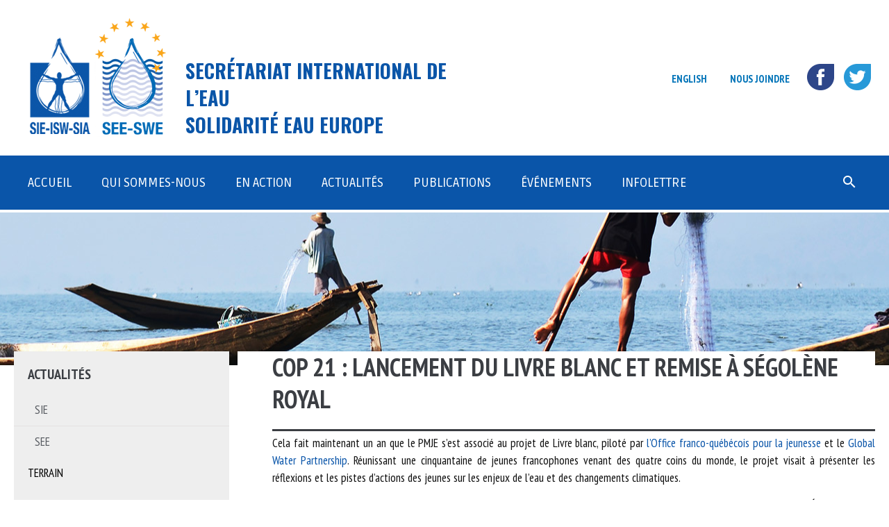

--- FILE ---
content_type: text/html; charset=UTF-8
request_url: https://www.sie-see.org/fr/articles/actualites/jeunesse/parlement-mondial-de-la-jeunesse-pour-leau/cop-21-lancement-du-livre-blanc-et-remise-a-segolene-royale/
body_size: 13130
content:

<!DOCTYPE html>
	<!--[if IE 7]>
	<html class="ie ie7" lang="fr-FR">
	<![endif]-->
	<!--[if IE 8]>
	<html class="ie ie8" lang="fr-FR">
	<![endif]-->
	<!--[if !(IE 7) & !(IE 8)]><!-->
	<html lang="fr-FR">
		<!--<![endif]-->
		<head>
			<meta charset="UTF-8">
			<meta name="viewport" content="width=device-width">
			<title>COP 21 : Lancement du Livre blanc et remise à Ségolène Royal - Secrétariat international de l’eau (SIE) et Solidarité Eau Europe (SEE)</title>
			<link rel="profile" href="http://gmpg.org/xfn/11">
			<link rel="pingback" href="https://www.sie-see.org/xmlrpc.php">
			<link rel="shortcut icon" type="image/x-icon" href="/favicon.ico" />
			<link rel="icon" type="image/png" href="/favicon.png" />
			<!--[if lt IE 9]>
			<script src="https://www.sie-see.org/wp-content/themes/twentythirteen/js/html5.js"></script>
			<![endif]-->
			<link rel="stylesheet" href="https://maxcdn.bootstrapcdn.com/font-awesome/4.5.0/css/font-awesome.min.css">
			<meta name='robots' content='index, follow, max-image-preview:large, max-snippet:-1, max-video-preview:-1' />
	<style>img:is([sizes="auto" i], [sizes^="auto," i]) { contain-intrinsic-size: 3000px 1500px }</style>
	<link rel="alternate" href="https://www.sie-see.org/fr/articles/actualites/jeunesse/parlement-mondial-de-la-jeunesse-pour-leau/cop-21-lancement-du-livre-blanc-et-remise-a-segolene-royale/" hreflang="fr" />
<link rel="alternate" href="https://www.sie-see.org/en/article/news/isw/cop21-launch-of-the-white-paper-and-presentation-to-segolene-royale/" hreflang="en" />

	<!-- This site is optimized with the Yoast SEO plugin v26.7 - https://yoast.com/wordpress/plugins/seo/ -->
	<link rel="canonical" href="https://www.sie-see.org/fr/articles/actualites/jeunesse/parlement-mondial-de-la-jeunesse-pour-leau/cop-21-lancement-du-livre-blanc-et-remise-a-segolene-royale/" />
	<meta property="og:locale" content="fr_FR" />
	<meta property="og:locale:alternate" content="en_US" />
	<meta property="og:type" content="article" />
	<meta property="og:title" content="COP 21 : Lancement du Livre blanc et remise à Ségolène Royal - Secrétariat international de l’eau (SIE) et Solidarité Eau Europe (SEE)" />
	<meta property="og:description" content="Cela fait maintenant un an que le PMJE s&rsquo;est associé au projet de Livre blanc, piloté par l’Office franco-québécois pour la jeunesse et le Global Water Partnership. Réunissant une cinquantaine de jeunes francophones venant des quatre coins du monde, le projet visait à présenter les réflexions et les pistes d&rsquo;actions des jeunes sur les enjeux &hellip; Continuer la lecture de COP 21 : Lancement du Livre blanc et remise à Ségolène Royal &rarr;" />
	<meta property="og:url" content="https://www.sie-see.org/fr/articles/actualites/jeunesse/parlement-mondial-de-la-jeunesse-pour-leau/cop-21-lancement-du-livre-blanc-et-remise-a-segolene-royale/" />
	<meta property="og:site_name" content="Secrétariat international de l’eau (SIE) et Solidarité Eau Europe (SEE)" />
	<meta property="article:publisher" content="https://www.facebook.com/ISWSIE/" />
	<meta property="article:published_time" content="2015-12-02T16:16:59+00:00" />
	<meta property="article:modified_time" content="2017-03-13T19:17:11+00:00" />
	<meta property="og:image" content="https://www.sie-see.org/wp-content/uploads/2015/12/presentation-livre-blanc-a-Segolene.jpg" />
	<meta property="og:image:width" content="480" />
	<meta property="og:image:height" content="270" />
	<meta property="og:image:type" content="image/jpeg" />
	<meta name="author" content="admin" />
	<meta name="twitter:card" content="summary_large_image" />
	<meta name="twitter:creator" content="@admin" />
	<meta name="twitter:site" content="@InternSecrWater" />
	<meta name="twitter:label1" content="Écrit par" />
	<meta name="twitter:data1" content="admin" />
	<meta name="twitter:label2" content="Durée de lecture estimée" />
	<meta name="twitter:data2" content="1 minute" />
	<script type="application/ld+json" class="yoast-schema-graph">{"@context":"https://schema.org","@graph":[{"@type":"Article","@id":"https://www.sie-see.org/fr/articles/actualites/jeunesse/parlement-mondial-de-la-jeunesse-pour-leau/cop-21-lancement-du-livre-blanc-et-remise-a-segolene-royale/#article","isPartOf":{"@id":"https://www.sie-see.org/fr/articles/actualites/jeunesse/parlement-mondial-de-la-jeunesse-pour-leau/cop-21-lancement-du-livre-blanc-et-remise-a-segolene-royale/"},"author":{"name":"admin","@id":"https://www.sie-see.org/fr/#/schema/person/7493303e89cb241abbc04e8e5f16ebe5"},"headline":"COP 21 : Lancement du Livre blanc et remise à Ségolène Royal","datePublished":"2015-12-02T16:16:59+00:00","dateModified":"2017-03-13T19:17:11+00:00","mainEntityOfPage":{"@id":"https://www.sie-see.org/fr/articles/actualites/jeunesse/parlement-mondial-de-la-jeunesse-pour-leau/cop-21-lancement-du-livre-blanc-et-remise-a-segolene-royale/"},"wordCount":126,"image":{"@id":"https://www.sie-see.org/fr/articles/actualites/jeunesse/parlement-mondial-de-la-jeunesse-pour-leau/cop-21-lancement-du-livre-blanc-et-remise-a-segolene-royale/#primaryimage"},"thumbnailUrl":"https://www.sie-see.org/wp-content/uploads/2015/12/presentation-livre-blanc-a-Segolene.jpg","articleSection":["L'initiative jeunesse pour l'eau et le climat","Articles","Page d'accueil","Parlement mondial de la jeunesse pour l’eau","Actualités","JEUNESSE"],"inLanguage":"fr-FR"},{"@type":"WebPage","@id":"https://www.sie-see.org/fr/articles/actualites/jeunesse/parlement-mondial-de-la-jeunesse-pour-leau/cop-21-lancement-du-livre-blanc-et-remise-a-segolene-royale/","url":"https://www.sie-see.org/fr/articles/actualites/jeunesse/parlement-mondial-de-la-jeunesse-pour-leau/cop-21-lancement-du-livre-blanc-et-remise-a-segolene-royale/","name":"COP 21 : Lancement du Livre blanc et remise à Ségolène Royal - Secrétariat international de l’eau (SIE) et Solidarité Eau Europe (SEE)","isPartOf":{"@id":"https://www.sie-see.org/fr/#website"},"primaryImageOfPage":{"@id":"https://www.sie-see.org/fr/articles/actualites/jeunesse/parlement-mondial-de-la-jeunesse-pour-leau/cop-21-lancement-du-livre-blanc-et-remise-a-segolene-royale/#primaryimage"},"image":{"@id":"https://www.sie-see.org/fr/articles/actualites/jeunesse/parlement-mondial-de-la-jeunesse-pour-leau/cop-21-lancement-du-livre-blanc-et-remise-a-segolene-royale/#primaryimage"},"thumbnailUrl":"https://www.sie-see.org/wp-content/uploads/2015/12/presentation-livre-blanc-a-Segolene.jpg","datePublished":"2015-12-02T16:16:59+00:00","dateModified":"2017-03-13T19:17:11+00:00","author":{"@id":"https://www.sie-see.org/fr/#/schema/person/7493303e89cb241abbc04e8e5f16ebe5"},"breadcrumb":{"@id":"https://www.sie-see.org/fr/articles/actualites/jeunesse/parlement-mondial-de-la-jeunesse-pour-leau/cop-21-lancement-du-livre-blanc-et-remise-a-segolene-royale/#breadcrumb"},"inLanguage":"fr-FR","potentialAction":[{"@type":"ReadAction","target":["https://www.sie-see.org/fr/articles/actualites/jeunesse/parlement-mondial-de-la-jeunesse-pour-leau/cop-21-lancement-du-livre-blanc-et-remise-a-segolene-royale/"]}]},{"@type":"ImageObject","inLanguage":"fr-FR","@id":"https://www.sie-see.org/fr/articles/actualites/jeunesse/parlement-mondial-de-la-jeunesse-pour-leau/cop-21-lancement-du-livre-blanc-et-remise-a-segolene-royale/#primaryimage","url":"https://www.sie-see.org/wp-content/uploads/2015/12/presentation-livre-blanc-a-Segolene.jpg","contentUrl":"https://www.sie-see.org/wp-content/uploads/2015/12/presentation-livre-blanc-a-Segolene.jpg","width":480,"height":270},{"@type":"BreadcrumbList","@id":"https://www.sie-see.org/fr/articles/actualites/jeunesse/parlement-mondial-de-la-jeunesse-pour-leau/cop-21-lancement-du-livre-blanc-et-remise-a-segolene-royale/#breadcrumb","itemListElement":[{"@type":"ListItem","position":1,"name":"Accueil","item":"https://www.sie-see.org/fr/"},{"@type":"ListItem","position":2,"name":"COP 21 : Lancement du Livre blanc et remise à Ségolène Royal"}]},{"@type":"WebSite","@id":"https://www.sie-see.org/fr/#website","url":"https://www.sie-see.org/fr/","name":"Secrétariat international de l’eau (SIE) et Solidarité Eau Europe (SEE)","description":"","potentialAction":[{"@type":"SearchAction","target":{"@type":"EntryPoint","urlTemplate":"https://www.sie-see.org/fr/?s={search_term_string}"},"query-input":{"@type":"PropertyValueSpecification","valueRequired":true,"valueName":"search_term_string"}}],"inLanguage":"fr-FR"},{"@type":"Person","@id":"https://www.sie-see.org/fr/#/schema/person/7493303e89cb241abbc04e8e5f16ebe5","name":"admin","image":{"@type":"ImageObject","inLanguage":"fr-FR","@id":"https://www.sie-see.org/fr/#/schema/person/image/","url":"https://secure.gravatar.com/avatar/842c03b37223cd16d6990ab04f9ad1ba97c3350eb90ab35e2d50c022eb29611d?s=96&d=mm&r=g","contentUrl":"https://secure.gravatar.com/avatar/842c03b37223cd16d6990ab04f9ad1ba97c3350eb90ab35e2d50c022eb29611d?s=96&d=mm&r=g","caption":"admin"},"sameAs":["https://x.com/admin"],"url":"https://www.sie-see.org/fr/author/admin/"}]}</script>
	<!-- / Yoast SEO plugin. -->


<link rel='dns-prefetch' href='//maps.googleapis.com' />
<link rel='dns-prefetch' href='//fonts.googleapis.com' />
<link rel='dns-prefetch' href='//cdn.openshareweb.com' />
<link rel='dns-prefetch' href='//cdn.shareaholic.net' />
<link rel='dns-prefetch' href='//www.shareaholic.net' />
<link rel='dns-prefetch' href='//analytics.shareaholic.com' />
<link rel='dns-prefetch' href='//recs.shareaholic.com' />
<link rel='dns-prefetch' href='//partner.shareaholic.com' />
<link href='https://fonts.gstatic.com' crossorigin rel='preconnect' />
<link rel="alternate" type="application/rss+xml" title="Secrétariat international de l’eau (SIE) et Solidarité Eau Europe (SEE) &raquo; Flux" href="https://www.sie-see.org/fr/feed/" />
<link rel="alternate" type="application/rss+xml" title="Secrétariat international de l’eau (SIE) et Solidarité Eau Europe (SEE) &raquo; Flux des commentaires" href="https://www.sie-see.org/fr/comments/feed/" />
<!-- Shareaholic - https://www.shareaholic.com -->
<link rel='preload' href='//cdn.shareaholic.net/assets/pub/shareaholic.js' as='script'/>
<script data-no-minify='1' data-cfasync='false'>
_SHR_SETTINGS = {"endpoints":{"local_recs_url":"https:\/\/www.sie-see.org\/wp-admin\/admin-ajax.php?action=shareaholic_permalink_related","ajax_url":"https:\/\/www.sie-see.org\/wp-admin\/admin-ajax.php","share_counts_url":"https:\/\/www.sie-see.org\/wp-admin\/admin-ajax.php?action=shareaholic_share_counts_api"},"site_id":"84b521a6837811357d0f11e5c642bbb7","url_components":{"year":"2015","monthnum":"12","day":"02","hour":"16","minute":"16","second":"59","post_id":"1124","postname":"cop-21-lancement-du-livre-blanc-et-remise-a-segolene-royale","category":"articles\/actualites\/jeunesse\/parlement-mondial-de-la-jeunesse-pour-leau"}};
</script>
<script data-no-minify='1' data-cfasync='false' src='//cdn.shareaholic.net/assets/pub/shareaholic.js' data-shr-siteid='84b521a6837811357d0f11e5c642bbb7' async ></script>

<!-- Shareaholic Content Tags -->
<meta name='shareaholic:site_name' content='Secrétariat international de l’eau (SIE) et Solidarité Eau Europe (SEE)' />
<meta name='shareaholic:language' content='fr-FR' />
<meta name='shareaholic:url' content='https://www.sie-see.org/fr/articles/actualites/jeunesse/parlement-mondial-de-la-jeunesse-pour-leau/cop-21-lancement-du-livre-blanc-et-remise-a-segolene-royale/' />
<meta name='shareaholic:keywords' content='cat:l&#039;initiative jeunesse pour l&#039;eau et le climat, cat:articles, cat:page d&#039;accueil, cat:parlement mondial de la jeunesse pour l’eau, cat:actualités, cat:jeunesse, type:post' />
<meta name='shareaholic:article_published_time' content='2015-12-02T16:16:59+00:00' />
<meta name='shareaholic:article_modified_time' content='2017-03-13T19:17:11+00:00' />
<meta name='shareaholic:shareable_page' content='true' />
<meta name='shareaholic:article_author_name' content='admin' />
<meta name='shareaholic:site_id' content='84b521a6837811357d0f11e5c642bbb7' />
<meta name='shareaholic:wp_version' content='9.7.13' />
<meta name='shareaholic:image' content='https://www.sie-see.org/wp-content/uploads/2015/12/presentation-livre-blanc-a-Segolene-300x169.jpg' />
<!-- Shareaholic Content Tags End -->
		<!-- This site uses the Google Analytics by ExactMetrics plugin v8.11.1 - Using Analytics tracking - https://www.exactmetrics.com/ -->
		<!-- Note: ExactMetrics is not currently configured on this site. The site owner needs to authenticate with Google Analytics in the ExactMetrics settings panel. -->
					<!-- No tracking code set -->
				<!-- / Google Analytics by ExactMetrics -->
		<script>
window._wpemojiSettings = {"baseUrl":"https:\/\/s.w.org\/images\/core\/emoji\/16.0.1\/72x72\/","ext":".png","svgUrl":"https:\/\/s.w.org\/images\/core\/emoji\/16.0.1\/svg\/","svgExt":".svg","source":{"concatemoji":"https:\/\/www.sie-see.org\/wp-includes\/js\/wp-emoji-release.min.js?ver=6.8.3"}};
/*! This file is auto-generated */
!function(s,n){var o,i,e;function c(e){try{var t={supportTests:e,timestamp:(new Date).valueOf()};sessionStorage.setItem(o,JSON.stringify(t))}catch(e){}}function p(e,t,n){e.clearRect(0,0,e.canvas.width,e.canvas.height),e.fillText(t,0,0);var t=new Uint32Array(e.getImageData(0,0,e.canvas.width,e.canvas.height).data),a=(e.clearRect(0,0,e.canvas.width,e.canvas.height),e.fillText(n,0,0),new Uint32Array(e.getImageData(0,0,e.canvas.width,e.canvas.height).data));return t.every(function(e,t){return e===a[t]})}function u(e,t){e.clearRect(0,0,e.canvas.width,e.canvas.height),e.fillText(t,0,0);for(var n=e.getImageData(16,16,1,1),a=0;a<n.data.length;a++)if(0!==n.data[a])return!1;return!0}function f(e,t,n,a){switch(t){case"flag":return n(e,"\ud83c\udff3\ufe0f\u200d\u26a7\ufe0f","\ud83c\udff3\ufe0f\u200b\u26a7\ufe0f")?!1:!n(e,"\ud83c\udde8\ud83c\uddf6","\ud83c\udde8\u200b\ud83c\uddf6")&&!n(e,"\ud83c\udff4\udb40\udc67\udb40\udc62\udb40\udc65\udb40\udc6e\udb40\udc67\udb40\udc7f","\ud83c\udff4\u200b\udb40\udc67\u200b\udb40\udc62\u200b\udb40\udc65\u200b\udb40\udc6e\u200b\udb40\udc67\u200b\udb40\udc7f");case"emoji":return!a(e,"\ud83e\udedf")}return!1}function g(e,t,n,a){var r="undefined"!=typeof WorkerGlobalScope&&self instanceof WorkerGlobalScope?new OffscreenCanvas(300,150):s.createElement("canvas"),o=r.getContext("2d",{willReadFrequently:!0}),i=(o.textBaseline="top",o.font="600 32px Arial",{});return e.forEach(function(e){i[e]=t(o,e,n,a)}),i}function t(e){var t=s.createElement("script");t.src=e,t.defer=!0,s.head.appendChild(t)}"undefined"!=typeof Promise&&(o="wpEmojiSettingsSupports",i=["flag","emoji"],n.supports={everything:!0,everythingExceptFlag:!0},e=new Promise(function(e){s.addEventListener("DOMContentLoaded",e,{once:!0})}),new Promise(function(t){var n=function(){try{var e=JSON.parse(sessionStorage.getItem(o));if("object"==typeof e&&"number"==typeof e.timestamp&&(new Date).valueOf()<e.timestamp+604800&&"object"==typeof e.supportTests)return e.supportTests}catch(e){}return null}();if(!n){if("undefined"!=typeof Worker&&"undefined"!=typeof OffscreenCanvas&&"undefined"!=typeof URL&&URL.createObjectURL&&"undefined"!=typeof Blob)try{var e="postMessage("+g.toString()+"("+[JSON.stringify(i),f.toString(),p.toString(),u.toString()].join(",")+"));",a=new Blob([e],{type:"text/javascript"}),r=new Worker(URL.createObjectURL(a),{name:"wpTestEmojiSupports"});return void(r.onmessage=function(e){c(n=e.data),r.terminate(),t(n)})}catch(e){}c(n=g(i,f,p,u))}t(n)}).then(function(e){for(var t in e)n.supports[t]=e[t],n.supports.everything=n.supports.everything&&n.supports[t],"flag"!==t&&(n.supports.everythingExceptFlag=n.supports.everythingExceptFlag&&n.supports[t]);n.supports.everythingExceptFlag=n.supports.everythingExceptFlag&&!n.supports.flag,n.DOMReady=!1,n.readyCallback=function(){n.DOMReady=!0}}).then(function(){return e}).then(function(){var e;n.supports.everything||(n.readyCallback(),(e=n.source||{}).concatemoji?t(e.concatemoji):e.wpemoji&&e.twemoji&&(t(e.twemoji),t(e.wpemoji)))}))}((window,document),window._wpemojiSettings);
</script>
<link rel='stylesheet' id='bootstrap-css-css' href='https://www.sie-see.org/wp-content/plugins/wd-google-maps/css/bootstrap.css?ver=1.0.71' media='all' />
<link rel='stylesheet' id='frontend_main-css-css' href='https://www.sie-see.org/wp-content/plugins/wd-google-maps/css/frontend_main.css?ver=1.0.71' media='all' />
<style id='wp-emoji-styles-inline-css'>

	img.wp-smiley, img.emoji {
		display: inline !important;
		border: none !important;
		box-shadow: none !important;
		height: 1em !important;
		width: 1em !important;
		margin: 0 0.07em !important;
		vertical-align: -0.1em !important;
		background: none !important;
		padding: 0 !important;
	}
</style>
<link rel='stylesheet' id='wp-block-library-css' href='https://www.sie-see.org/wp-includes/css/dist/block-library/style.min.css?ver=6.8.3' media='all' />
<style id='wp-block-library-theme-inline-css'>
.wp-block-audio :where(figcaption){color:#555;font-size:13px;text-align:center}.is-dark-theme .wp-block-audio :where(figcaption){color:#ffffffa6}.wp-block-audio{margin:0 0 1em}.wp-block-code{border:1px solid #ccc;border-radius:4px;font-family:Menlo,Consolas,monaco,monospace;padding:.8em 1em}.wp-block-embed :where(figcaption){color:#555;font-size:13px;text-align:center}.is-dark-theme .wp-block-embed :where(figcaption){color:#ffffffa6}.wp-block-embed{margin:0 0 1em}.blocks-gallery-caption{color:#555;font-size:13px;text-align:center}.is-dark-theme .blocks-gallery-caption{color:#ffffffa6}:root :where(.wp-block-image figcaption){color:#555;font-size:13px;text-align:center}.is-dark-theme :root :where(.wp-block-image figcaption){color:#ffffffa6}.wp-block-image{margin:0 0 1em}.wp-block-pullquote{border-bottom:4px solid;border-top:4px solid;color:currentColor;margin-bottom:1.75em}.wp-block-pullquote cite,.wp-block-pullquote footer,.wp-block-pullquote__citation{color:currentColor;font-size:.8125em;font-style:normal;text-transform:uppercase}.wp-block-quote{border-left:.25em solid;margin:0 0 1.75em;padding-left:1em}.wp-block-quote cite,.wp-block-quote footer{color:currentColor;font-size:.8125em;font-style:normal;position:relative}.wp-block-quote:where(.has-text-align-right){border-left:none;border-right:.25em solid;padding-left:0;padding-right:1em}.wp-block-quote:where(.has-text-align-center){border:none;padding-left:0}.wp-block-quote.is-large,.wp-block-quote.is-style-large,.wp-block-quote:where(.is-style-plain){border:none}.wp-block-search .wp-block-search__label{font-weight:700}.wp-block-search__button{border:1px solid #ccc;padding:.375em .625em}:where(.wp-block-group.has-background){padding:1.25em 2.375em}.wp-block-separator.has-css-opacity{opacity:.4}.wp-block-separator{border:none;border-bottom:2px solid;margin-left:auto;margin-right:auto}.wp-block-separator.has-alpha-channel-opacity{opacity:1}.wp-block-separator:not(.is-style-wide):not(.is-style-dots){width:100px}.wp-block-separator.has-background:not(.is-style-dots){border-bottom:none;height:1px}.wp-block-separator.has-background:not(.is-style-wide):not(.is-style-dots){height:2px}.wp-block-table{margin:0 0 1em}.wp-block-table td,.wp-block-table th{word-break:normal}.wp-block-table :where(figcaption){color:#555;font-size:13px;text-align:center}.is-dark-theme .wp-block-table :where(figcaption){color:#ffffffa6}.wp-block-video :where(figcaption){color:#555;font-size:13px;text-align:center}.is-dark-theme .wp-block-video :where(figcaption){color:#ffffffa6}.wp-block-video{margin:0 0 1em}:root :where(.wp-block-template-part.has-background){margin-bottom:0;margin-top:0;padding:1.25em 2.375em}
</style>
<style id='classic-theme-styles-inline-css'>
/*! This file is auto-generated */
.wp-block-button__link{color:#fff;background-color:#32373c;border-radius:9999px;box-shadow:none;text-decoration:none;padding:calc(.667em + 2px) calc(1.333em + 2px);font-size:1.125em}.wp-block-file__button{background:#32373c;color:#fff;text-decoration:none}
</style>
<style id='global-styles-inline-css'>
:root{--wp--preset--aspect-ratio--square: 1;--wp--preset--aspect-ratio--4-3: 4/3;--wp--preset--aspect-ratio--3-4: 3/4;--wp--preset--aspect-ratio--3-2: 3/2;--wp--preset--aspect-ratio--2-3: 2/3;--wp--preset--aspect-ratio--16-9: 16/9;--wp--preset--aspect-ratio--9-16: 9/16;--wp--preset--color--black: #000000;--wp--preset--color--cyan-bluish-gray: #abb8c3;--wp--preset--color--white: #fff;--wp--preset--color--pale-pink: #f78da7;--wp--preset--color--vivid-red: #cf2e2e;--wp--preset--color--luminous-vivid-orange: #ff6900;--wp--preset--color--luminous-vivid-amber: #fcb900;--wp--preset--color--light-green-cyan: #7bdcb5;--wp--preset--color--vivid-green-cyan: #00d084;--wp--preset--color--pale-cyan-blue: #8ed1fc;--wp--preset--color--vivid-cyan-blue: #0693e3;--wp--preset--color--vivid-purple: #9b51e0;--wp--preset--color--dark-gray: #141412;--wp--preset--color--red: #bc360a;--wp--preset--color--medium-orange: #db572f;--wp--preset--color--light-orange: #ea9629;--wp--preset--color--yellow: #fbca3c;--wp--preset--color--dark-brown: #220e10;--wp--preset--color--medium-brown: #722d19;--wp--preset--color--light-brown: #eadaa6;--wp--preset--color--beige: #e8e5ce;--wp--preset--color--off-white: #f7f5e7;--wp--preset--gradient--vivid-cyan-blue-to-vivid-purple: linear-gradient(135deg,rgba(6,147,227,1) 0%,rgb(155,81,224) 100%);--wp--preset--gradient--light-green-cyan-to-vivid-green-cyan: linear-gradient(135deg,rgb(122,220,180) 0%,rgb(0,208,130) 100%);--wp--preset--gradient--luminous-vivid-amber-to-luminous-vivid-orange: linear-gradient(135deg,rgba(252,185,0,1) 0%,rgba(255,105,0,1) 100%);--wp--preset--gradient--luminous-vivid-orange-to-vivid-red: linear-gradient(135deg,rgba(255,105,0,1) 0%,rgb(207,46,46) 100%);--wp--preset--gradient--very-light-gray-to-cyan-bluish-gray: linear-gradient(135deg,rgb(238,238,238) 0%,rgb(169,184,195) 100%);--wp--preset--gradient--cool-to-warm-spectrum: linear-gradient(135deg,rgb(74,234,220) 0%,rgb(151,120,209) 20%,rgb(207,42,186) 40%,rgb(238,44,130) 60%,rgb(251,105,98) 80%,rgb(254,248,76) 100%);--wp--preset--gradient--blush-light-purple: linear-gradient(135deg,rgb(255,206,236) 0%,rgb(152,150,240) 100%);--wp--preset--gradient--blush-bordeaux: linear-gradient(135deg,rgb(254,205,165) 0%,rgb(254,45,45) 50%,rgb(107,0,62) 100%);--wp--preset--gradient--luminous-dusk: linear-gradient(135deg,rgb(255,203,112) 0%,rgb(199,81,192) 50%,rgb(65,88,208) 100%);--wp--preset--gradient--pale-ocean: linear-gradient(135deg,rgb(255,245,203) 0%,rgb(182,227,212) 50%,rgb(51,167,181) 100%);--wp--preset--gradient--electric-grass: linear-gradient(135deg,rgb(202,248,128) 0%,rgb(113,206,126) 100%);--wp--preset--gradient--midnight: linear-gradient(135deg,rgb(2,3,129) 0%,rgb(40,116,252) 100%);--wp--preset--font-size--small: 13px;--wp--preset--font-size--medium: 20px;--wp--preset--font-size--large: 36px;--wp--preset--font-size--x-large: 42px;--wp--preset--spacing--20: 0.44rem;--wp--preset--spacing--30: 0.67rem;--wp--preset--spacing--40: 1rem;--wp--preset--spacing--50: 1.5rem;--wp--preset--spacing--60: 2.25rem;--wp--preset--spacing--70: 3.38rem;--wp--preset--spacing--80: 5.06rem;--wp--preset--shadow--natural: 6px 6px 9px rgba(0, 0, 0, 0.2);--wp--preset--shadow--deep: 12px 12px 50px rgba(0, 0, 0, 0.4);--wp--preset--shadow--sharp: 6px 6px 0px rgba(0, 0, 0, 0.2);--wp--preset--shadow--outlined: 6px 6px 0px -3px rgba(255, 255, 255, 1), 6px 6px rgba(0, 0, 0, 1);--wp--preset--shadow--crisp: 6px 6px 0px rgba(0, 0, 0, 1);}:where(.is-layout-flex){gap: 0.5em;}:where(.is-layout-grid){gap: 0.5em;}body .is-layout-flex{display: flex;}.is-layout-flex{flex-wrap: wrap;align-items: center;}.is-layout-flex > :is(*, div){margin: 0;}body .is-layout-grid{display: grid;}.is-layout-grid > :is(*, div){margin: 0;}:where(.wp-block-columns.is-layout-flex){gap: 2em;}:where(.wp-block-columns.is-layout-grid){gap: 2em;}:where(.wp-block-post-template.is-layout-flex){gap: 1.25em;}:where(.wp-block-post-template.is-layout-grid){gap: 1.25em;}.has-black-color{color: var(--wp--preset--color--black) !important;}.has-cyan-bluish-gray-color{color: var(--wp--preset--color--cyan-bluish-gray) !important;}.has-white-color{color: var(--wp--preset--color--white) !important;}.has-pale-pink-color{color: var(--wp--preset--color--pale-pink) !important;}.has-vivid-red-color{color: var(--wp--preset--color--vivid-red) !important;}.has-luminous-vivid-orange-color{color: var(--wp--preset--color--luminous-vivid-orange) !important;}.has-luminous-vivid-amber-color{color: var(--wp--preset--color--luminous-vivid-amber) !important;}.has-light-green-cyan-color{color: var(--wp--preset--color--light-green-cyan) !important;}.has-vivid-green-cyan-color{color: var(--wp--preset--color--vivid-green-cyan) !important;}.has-pale-cyan-blue-color{color: var(--wp--preset--color--pale-cyan-blue) !important;}.has-vivid-cyan-blue-color{color: var(--wp--preset--color--vivid-cyan-blue) !important;}.has-vivid-purple-color{color: var(--wp--preset--color--vivid-purple) !important;}.has-black-background-color{background-color: var(--wp--preset--color--black) !important;}.has-cyan-bluish-gray-background-color{background-color: var(--wp--preset--color--cyan-bluish-gray) !important;}.has-white-background-color{background-color: var(--wp--preset--color--white) !important;}.has-pale-pink-background-color{background-color: var(--wp--preset--color--pale-pink) !important;}.has-vivid-red-background-color{background-color: var(--wp--preset--color--vivid-red) !important;}.has-luminous-vivid-orange-background-color{background-color: var(--wp--preset--color--luminous-vivid-orange) !important;}.has-luminous-vivid-amber-background-color{background-color: var(--wp--preset--color--luminous-vivid-amber) !important;}.has-light-green-cyan-background-color{background-color: var(--wp--preset--color--light-green-cyan) !important;}.has-vivid-green-cyan-background-color{background-color: var(--wp--preset--color--vivid-green-cyan) !important;}.has-pale-cyan-blue-background-color{background-color: var(--wp--preset--color--pale-cyan-blue) !important;}.has-vivid-cyan-blue-background-color{background-color: var(--wp--preset--color--vivid-cyan-blue) !important;}.has-vivid-purple-background-color{background-color: var(--wp--preset--color--vivid-purple) !important;}.has-black-border-color{border-color: var(--wp--preset--color--black) !important;}.has-cyan-bluish-gray-border-color{border-color: var(--wp--preset--color--cyan-bluish-gray) !important;}.has-white-border-color{border-color: var(--wp--preset--color--white) !important;}.has-pale-pink-border-color{border-color: var(--wp--preset--color--pale-pink) !important;}.has-vivid-red-border-color{border-color: var(--wp--preset--color--vivid-red) !important;}.has-luminous-vivid-orange-border-color{border-color: var(--wp--preset--color--luminous-vivid-orange) !important;}.has-luminous-vivid-amber-border-color{border-color: var(--wp--preset--color--luminous-vivid-amber) !important;}.has-light-green-cyan-border-color{border-color: var(--wp--preset--color--light-green-cyan) !important;}.has-vivid-green-cyan-border-color{border-color: var(--wp--preset--color--vivid-green-cyan) !important;}.has-pale-cyan-blue-border-color{border-color: var(--wp--preset--color--pale-cyan-blue) !important;}.has-vivid-cyan-blue-border-color{border-color: var(--wp--preset--color--vivid-cyan-blue) !important;}.has-vivid-purple-border-color{border-color: var(--wp--preset--color--vivid-purple) !important;}.has-vivid-cyan-blue-to-vivid-purple-gradient-background{background: var(--wp--preset--gradient--vivid-cyan-blue-to-vivid-purple) !important;}.has-light-green-cyan-to-vivid-green-cyan-gradient-background{background: var(--wp--preset--gradient--light-green-cyan-to-vivid-green-cyan) !important;}.has-luminous-vivid-amber-to-luminous-vivid-orange-gradient-background{background: var(--wp--preset--gradient--luminous-vivid-amber-to-luminous-vivid-orange) !important;}.has-luminous-vivid-orange-to-vivid-red-gradient-background{background: var(--wp--preset--gradient--luminous-vivid-orange-to-vivid-red) !important;}.has-very-light-gray-to-cyan-bluish-gray-gradient-background{background: var(--wp--preset--gradient--very-light-gray-to-cyan-bluish-gray) !important;}.has-cool-to-warm-spectrum-gradient-background{background: var(--wp--preset--gradient--cool-to-warm-spectrum) !important;}.has-blush-light-purple-gradient-background{background: var(--wp--preset--gradient--blush-light-purple) !important;}.has-blush-bordeaux-gradient-background{background: var(--wp--preset--gradient--blush-bordeaux) !important;}.has-luminous-dusk-gradient-background{background: var(--wp--preset--gradient--luminous-dusk) !important;}.has-pale-ocean-gradient-background{background: var(--wp--preset--gradient--pale-ocean) !important;}.has-electric-grass-gradient-background{background: var(--wp--preset--gradient--electric-grass) !important;}.has-midnight-gradient-background{background: var(--wp--preset--gradient--midnight) !important;}.has-small-font-size{font-size: var(--wp--preset--font-size--small) !important;}.has-medium-font-size{font-size: var(--wp--preset--font-size--medium) !important;}.has-large-font-size{font-size: var(--wp--preset--font-size--large) !important;}.has-x-large-font-size{font-size: var(--wp--preset--font-size--x-large) !important;}
:where(.wp-block-post-template.is-layout-flex){gap: 1.25em;}:where(.wp-block-post-template.is-layout-grid){gap: 1.25em;}
:where(.wp-block-columns.is-layout-flex){gap: 2em;}:where(.wp-block-columns.is-layout-grid){gap: 2em;}
:root :where(.wp-block-pullquote){font-size: 1.5em;line-height: 1.6;}
</style>
<link rel='stylesheet' id='categories-images-styles-css' href='https://www.sie-see.org/wp-content/plugins/categories-images/assets/css/zci-styles.css?ver=3.3.1' media='all' />
<link rel='stylesheet' id='contact-form-7-css' href='https://www.sie-see.org/wp-content/plugins/contact-form-7/includes/css/styles.css?ver=6.1.4' media='all' />
<link rel='stylesheet' id='twentythirteen-fonts-css' href='https://fonts.googleapis.com/css?family=Source+Sans+Pro%3A300%2C400%2C700%2C300italic%2C400italic%2C700italic%7CBitter%3A400%2C700&#038;subset=latin%2Clatin-ext&#038;display=fallback' media='all' />
<link rel='stylesheet' id='genericons-css' href='https://www.sie-see.org/wp-content/themes/twentythirteen/genericons/genericons.css?ver=3.0.3' media='all' />
<link rel='stylesheet' id='twentythirteen-style-css' href='https://www.sie-see.org/wp-content/themes/sie-see/style.css?ver=20201208' media='all' />
<link rel='stylesheet' id='twentythirteen-block-style-css' href='https://www.sie-see.org/wp-content/themes/twentythirteen/css/blocks.css?ver=20190102' media='all' />
<!--[if lt IE 9]>
<link rel='stylesheet' id='twentythirteen-ie-css' href='https://www.sie-see.org/wp-content/themes/twentythirteen/css/ie.css?ver=20150214' media='all' />
<![endif]-->
<script src="https://www.sie-see.org/wp-includes/js/jquery/jquery.min.js?ver=3.7.1" id="jquery-core-js"></script>
<script src="https://www.sie-see.org/wp-includes/js/jquery/jquery-migrate.min.js?ver=3.4.1" id="jquery-migrate-js"></script>
<script src="https://maps.googleapis.com/maps/api/js?libraries=places%2Cgeometry&amp;v=3.exp&amp;key=AIzaSyAscW65MD5D3JWW5Hup1k1lWhf0dGViFjI&amp;ver=6.8.3" id="gmwd_map-js-js"></script>
<script src="https://www.sie-see.org/wp-content/plugins/wd-google-maps/js/init_map.js?ver=1.0.71" id="frontend_init_map-js-js"></script>
<script src="https://www.sie-see.org/wp-content/plugins/wd-google-maps/js/frontend_main.js?ver=1.0.71" id="frontend_main-js-js"></script>
<script src="https://www.sie-see.org/wp-content/themes/sie-see/js/library/jquery-ui.min.js?ver=6.8.3" id="jquery-ui-js"></script>
<script src="https://www.sie-see.org/wp-content/themes/sie-see/js/library/jquery.jcarousel.min.js?ver=6.8.3" id="jcarousel-js"></script>
<script src="https://www.sie-see.org/wp-content/themes/sie-see/js/functions.js?ver=6.8.3" id="functions-js-js"></script>
<link rel="https://api.w.org/" href="https://www.sie-see.org/wp-json/" /><link rel="alternate" title="JSON" type="application/json" href="https://www.sie-see.org/wp-json/wp/v2/posts/1124" /><link rel='shortlink' href='https://www.sie-see.org/?p=1124' />
<link rel="alternate" title="oEmbed (JSON)" type="application/json+oembed" href="https://www.sie-see.org/wp-json/oembed/1.0/embed?url=https%3A%2F%2Fwww.sie-see.org%2Ffr%2Farticles%2Factualites%2Fjeunesse%2Fparlement-mondial-de-la-jeunesse-pour-leau%2Fcop-21-lancement-du-livre-blanc-et-remise-a-segolene-royale%2F" />
<link rel="alternate" title="oEmbed (XML)" type="text/xml+oembed" href="https://www.sie-see.org/wp-json/oembed/1.0/embed?url=https%3A%2F%2Fwww.sie-see.org%2Ffr%2Farticles%2Factualites%2Fjeunesse%2Fparlement-mondial-de-la-jeunesse-pour-leau%2Fcop-21-lancement-du-livre-blanc-et-remise-a-segolene-royale%2F&#038;format=xml" />

		<!-- GA Google Analytics @ https://m0n.co/ga -->
		<script>
			(function(i,s,o,g,r,a,m){i['GoogleAnalyticsObject']=r;i[r]=i[r]||function(){
			(i[r].q=i[r].q||[]).push(arguments)},i[r].l=1*new Date();a=s.createElement(o),
			m=s.getElementsByTagName(o)[0];a.async=1;a.src=g;m.parentNode.insertBefore(a,m)
			})(window,document,'script','https://www.google-analytics.com/analytics.js','ga');
			ga('create', 'G-6GH6YCM4JE', 'auto');
			ga('require', 'linkid');
			ga('send', 'pageview');
		</script>

		<style type="text/css" id="twentythirteen-header-css">
		.site-header {
		background: url(https://www.sie-see.org/wp-content/themes/twentythirteen/images/headers/circle.png) no-repeat scroll top;
		background-size: 1600px auto;
	}
	@media (max-width: 767px) {
		.site-header {
			background-size: 768px auto;
		}
	}
	@media (max-width: 359px) {
		.site-header {
			background-size: 360px auto;
		}
	}
			</style>
	<link rel="icon" href="https://www.sie-see.org/wp-content/uploads/2017/09/cropped-goutte-sie_invert_512x512-01-32x32.png" sizes="32x32" />
<link rel="icon" href="https://www.sie-see.org/wp-content/uploads/2017/09/cropped-goutte-sie_invert_512x512-01-192x192.png" sizes="192x192" />
<link rel="apple-touch-icon" href="https://www.sie-see.org/wp-content/uploads/2017/09/cropped-goutte-sie_invert_512x512-01-180x180.png" />
<meta name="msapplication-TileImage" content="https://www.sie-see.org/wp-content/uploads/2017/09/cropped-goutte-sie_invert_512x512-01-270x270.png" />
            <script>
			  (function(i,s,o,g,r,a,m){i['GoogleAnalyticsObject']=r;i[r]=i[r]||function(){
			  (i[r].q=i[r].q||[]).push(arguments)},i[r].l=1*new Date();a=s.createElement(o),
			  m=s.getElementsByTagName(o)[0];a.async=1;a.src=g;m.parentNode.insertBefore(a,m)
			  })(window,document,'script','https://www.google-analytics.com/analytics.js','ga');
			
			  ga('create', 'UA-98490471-1', 'auto');
			  ga('send', 'pageview');
			</script>
		</head>
		<body class="wp-singular post-template-default single single-post postid-1124 single-format-standard wp-embed-responsive wp-theme-twentythirteen wp-child-theme-sie-see" id="fr">
			<div id="page" class="hfeed site">
				<header id="masthead" class="site-header" role="banner">
				

				<div class="header-top">
					<div class="wrapper">	
						<a class="home-link " href="https://www.sie-see.org/fr/" title="Secrétariat international de l’eau (SIE) et Solidarité Eau Europe (SEE)" rel="home">
							<img class="site-logo" src="/wp-content/themes/sie-see/images/logo-duo.png" alt="<?php bloginfo( 'name' ); ?> <?php bloginfo( 'description' ); ?>">							<h1 class="site-title">SECRÉTARIAT INTERNATIONAL DE L’EAU<br/>
							SOLIDARITÉ EAU EUROPE</h1>
						</a>
						<h3 class="menu-secondary-toggle"><span>Menu</span></h3>
						<div id="navbar-secondary" class="navbar-secondary">
							<div class="menu-menu-secondaire-haut-de-page-fr-container"><ul id="menu-menu-secondaire-haut-de-page-fr" class="nav-menu"><li id="menu-item-1021-en" class="lang-item lang-item-6 lang-item-en lang-item-first menu-item menu-item-type-custom menu-item-object-custom menu-item-1021-en"><a href="https://www.sie-see.org/en/article/news/isw/cop21-launch-of-the-white-paper-and-presentation-to-segolene-royale/" hreflang="en-CA" lang="en-CA">English</a></li>
<li id="menu-item-52" class="menu-item menu-item-type-post_type menu-item-object-page menu-item-52"><a href="https://www.sie-see.org/fr/nous-joindre/">Nous joindre</a></li>
<li id="menu-item-11" class="social fb menu-item menu-item-type-custom menu-item-object-custom menu-item-11"><a target="_blank" href="https://www.facebook.com/Secr%C3%A9tariat-international-de-leau-International-Secretariat-for-Water-277204102334853/">FB</a></li>
<li id="menu-item-12" class="social tw menu-item menu-item-type-custom menu-item-object-custom menu-item-12"><a target="_blank" href="https://twitter.com/InternSecrWater">TW</a></li>
</ul></div>	
						</div>
					</div>
				<div class="clearer"></div>
				</div>
				<div class="header-bottom">
					<div class="wrapper">
						<button class="menu-toggle"><span>Menu</span></button>
						<div id="navbar" class="navbar">
							<nav id="site-navigation" class="navigation main-navigation" role="navigation">
								<a class="screen-reader-text skip-link" href="#content" title="Aller au contenu">Aller au contenu</a>
								<div class="menu-menu-principal-fr-container"><ul id="menu-menu-principal-fr" class="nav-menu"><li id="menu-item-23" class="menu-item menu-item-type-post_type menu-item-object-page menu-item-home menu-item-23"><a href="https://www.sie-see.org/fr/">Accueil</a></li>
<li id="menu-item-27" class="menu-item menu-item-type-post_type menu-item-object-page menu-item-has-children menu-item-27"><a href="https://www.sie-see.org/fr/qui-sommes-nous/">Qui sommes-nous</a>
<ul class="sub-menu">
	<li id="menu-item-91" class="menu-item menu-item-type-post_type menu-item-object-page menu-item-91"><a href="https://www.sie-see.org/fr/qui-sommes-nous/le-sie-et-le-see/">Le SIE et  SEE</a></li>
	<li id="menu-item-152" class="menu-item menu-item-type-post_type menu-item-object-page menu-item-152"><a href="https://www.sie-see.org/fr/qui-sommes-nous/vision-mission-valeurs/">Vision, mission, valeurs</a></li>
	<li id="menu-item-208" class="menu-item menu-item-type-custom menu-item-object-custom menu-item-208"><a href="/fr/qui-sommes-nous/equipe/">Équipe</a></li>
	<li id="menu-item-223" class="menu-item menu-item-type-custom menu-item-object-custom menu-item-223"><a href="/fr/qui-sommes-nous/conseils-administration/">Conseil d&rsquo;administration</a></li>
	<li id="menu-item-150" class="menu-item menu-item-type-post_type menu-item-object-page menu-item-150"><a href="https://www.sie-see.org/fr/qui-sommes-nous/histoire/">30 ans d’action</a></li>
	<li id="menu-item-2096" class="menu-item menu-item-type-post_type menu-item-object-page menu-item-2096"><a href="https://www.sie-see.org/fr/qui-sommes-nous/raymond-jost/">Raymond Jost – Fondateur</a></li>
	<li id="menu-item-278" class="menu-item menu-item-type-custom menu-item-object-custom menu-item-278"><a href="/fr/qui-sommes-nous/partenaires/">Partenaires</a></li>
	<li id="menu-item-4369" class="menu-item menu-item-type-post_type menu-item-object-page menu-item-4369"><a href="https://www.sie-see.org/fr/offre-service-civique-sensibilisation2025/">Offres d&#8217;emploi</a></li>
</ul>
</li>
<li id="menu-item-38" class="menu-item menu-item-type-custom menu-item-object-custom menu-item-has-children menu-item-38"><a href="https://www.sie-see.org/fr/en-action/">En action</a>
<ul class="sub-menu">
	<li id="menu-item-160" class="menu-item menu-item-type-post_type menu-item-object-page menu-item-160"><a href="https://www.sie-see.org/fr/en-action/terrain/">Terrain</a></li>
	<li id="menu-item-343" class="menu-item menu-item-type-post_type menu-item-object-page menu-item-343"><a href="https://www.sie-see.org/fr/en-action/plaidoyer-sensibilisation/">Plaidoyer et sensibilisation</a></li>
	<li id="menu-item-342" class="menu-item menu-item-type-post_type menu-item-object-page menu-item-342"><a href="https://www.sie-see.org/fr/en-action/jeunesse/">Jeunesse</a></li>
	<li id="menu-item-345" class="menu-item menu-item-type-post_type menu-item-object-page menu-item-345"><a href="https://www.sie-see.org/fr/en-action/projets-anterieurs/">Projets antérieurs</a></li>
</ul>
</li>
<li id="menu-item-878" class="menu-item menu-item-type-taxonomy menu-item-object-category current-post-ancestor current-menu-parent current-post-parent menu-item-878"><a href="https://www.sie-see.org/fr/category/articles/actualites/">Actualités</a></li>
<li id="menu-item-39" class="menu-item menu-item-type-taxonomy menu-item-object-category menu-item-39"><a href="https://www.sie-see.org/fr/category/articles/publications/">Publications</a></li>
<li id="menu-item-40" class="menu-item menu-item-type-custom menu-item-object-custom menu-item-40"><a href="/fr/calendar/">Événements</a></li>
<li id="menu-item-4315" class="menu-item menu-item-type-custom menu-item-object-custom menu-item-has-children menu-item-4315"><a target="_blank" href="http://eepurl.com/cu10fz">Infolettre</a>
<ul class="sub-menu">
	<li id="menu-item-5196" class="menu-item menu-item-type-custom menu-item-object-custom menu-item-5196"><a href="http://eepurl.com/cu10fz">S&rsquo;abonner</a></li>
	<li id="menu-item-5153" class="menu-item menu-item-type-custom menu-item-object-custom menu-item-5153"><a href="https://us14.campaign-archive.com/home/?u=c6c286687c1e92a788a7d3118&#038;id=c5d36f3022">Archive</a></li>
</ul>
</li>
</ul></div>								
								<div class="header-search">
									<form role="search" method="get" class="search-form" action="https://www.sie-see.org/fr/">
									<label>
										<span class="screen-reader-text">Rechercher&nbsp;:</span>
										<input type="search" class="search-fieldnav" placeholder="Recherche…" value="" name="s" title="Rechercher&nbsp;:">
									</label>
									<input type="submit" class="search-submit" value="Rechercher">
									</form>
								</div><!-- Search bar-->
							</nav><!-- #site-navigation -->
						</div><!-- #navbar -->
					</div>
					<div class="clearer"></div>
				</div>
				</header><!-- #masthead -->

		<div id="main" class="site-main">
					<div class="breadcrumb">
				<div class="wrapper">
																						
				</div>
			</div>
		<div class="page-banner">
		<div class="entry-thumbnail">
							<!-- <h2 style="z-index: 2;position: relative;text-align: center;color: #1655a9;">L'initiative jeunesse pour l'eau et le climat</h2> -->
				<img class="img18" src="https://www.sie-see.org/wp-content/uploads/2016/02/actualites.jpg" alt="L'initiative jeunesse pour l'eau et le climat">
						</div>
	</div>
<div class="wrapper">

	<div id="primary" class="content-area">
		<div id="content" class="site-content" role="main">

						
				
<article id="post-1124" class="post-1124 post type-post status-publish format-standard has-post-thumbnail hentry category-jeunesse-eau-et-climat category-articles category-page-daccueil category-parlement-mondial-de-la-jeunesse-pour-leau category-actualites category-jeunesse">
	<header class="entry-header">
				<h1 class="entry-title">COP 21 : Lancement du Livre blanc et remise à Ségolène Royal</h1>
		
	</header><!-- .entry-header -->

		<div class="entry-content">
				<!-- <div class="entry-thumbnail"> -->
					<!-- </div> -->
				<div style='display:none;' class='shareaholic-canvas' data-app='share_buttons' data-title='COP 21 : Lancement du Livre blanc et remise à Ségolène Royal' data-link='https://www.sie-see.org/fr/articles/actualites/jeunesse/parlement-mondial-de-la-jeunesse-pour-leau/cop-21-lancement-du-livre-blanc-et-remise-a-segolene-royale/' data-app-id-name='post_above_content'></div><p style="text-align: justify;">Cela fait maintenant un an que le PMJE s&rsquo;est associé au projet de Livre blanc, piloté par <a href="http://www.ofqj.org/" target="_blank">l’Office franco-québécois pour la jeunesse</a> et le <a href="http://www.gwp.org/" target="_blank">Global Water Partnership</a>. Réunissant une cinquantaine de jeunes francophones venant des quatre coins du monde, le projet visait à présenter les réflexions et les pistes d&rsquo;actions des jeunes sur les enjeux de l&rsquo;eau et des changements climatiques.</p>
<p style="text-align: justify;">Un <strong>Paris pour l&rsquo;eau</strong> a été présenté et remis à plusieurs personnalités politiques, dont ici Ségolène Royal, Ministre de l&rsquo;Écologie et du Développement durable et de l&rsquo;Énergie en France.</p>
<p>Cliquez pour télécharger <a href="https://www.lojiq.org/fileadmin/documents/Nouvelles/2015/11/Un_Paris_pour_leau_1_.pdf">Un Paris pour l&rsquo;eau</a>.</p>
<div style='display:none;' class='shareaholic-canvas' data-app='share_buttons' data-title='COP 21 : Lancement du Livre blanc et remise à Ségolène Royal' data-link='https://www.sie-see.org/fr/articles/actualites/jeunesse/parlement-mondial-de-la-jeunesse-pour-leau/cop-21-lancement-du-livre-blanc-et-remise-a-segolene-royale/' data-app-id-name='post_below_content'></div>	</div><!-- .entry-content -->
	
</article><!-- #post -->



			
		</div><!-- #content -->
	</div><!-- #primary -->

<div id="tertiary" class="sidebar-container" role="complementary">
	

	<!--/////////////////////////////////////////////Side_bar de category actualiter - fr /////////////////////////////////////////////////////////////////////// -->
		<!--/////////////////////////////////////////////Side_bar de category actualiter - EN /////////////////////////////////////////////////////////////////////// -->
	
<!--/////////////////////////////////////////////Side_bar de category publication - fr /////////////////////////////////////////////////////////////////////// -->
		<!--/////////////////////////////////////////////Side_bar de category publication - EN /////////////////////////////////////////////////////////////////////// -->
<!--/////////////////////////////////////////////Side_bar de single publication ou actualiter - fr /////////////////////////////////////////////////////////////////////// -->
		<div class="widget-list-qui-CAT-actu">
		<h2>Actualités</h2>
			<ul>
			<li class="cat-P"><a href="/category/articles/actualites/SIE">
			SIE</a></li>
			<li class="cat-P2"><a href="/category/articles/actualites/SEE">
			SEE</a></li>
				<li class="cat-item cat-item-21"><a href="https://www.sie-see.org/fr/category/articles/actualites/terrain/">TERRAIN</a>
<ul class='children'>
	<li class="cat-item cat-item-29"><a href="https://www.sie-see.org/fr/category/articles/actualites/terrain/programme-eau-et-assainissement-en-ouzbekistan/">Programme eau et assainissement en Ouzbékistan</a>
</li>
	<li class="cat-item cat-item-27"><a href="https://www.sie-see.org/fr/category/articles/actualites/terrain/programme-eau-et-assainissement-au-tadjikistan/">Programme eau et assainissement au Tadjikistan</a>
</li>
	<li class="cat-item cat-item-23"><a href="https://www.sie-see.org/fr/category/articles/actualites/terrain/programme-eau-et-assainissement-au-perou/">Programme eau et assainissement au Pérou</a>
</li>
	<li class="cat-item cat-item-25"><a href="https://www.sie-see.org/fr/category/articles/actualites/terrain/programme-eau-et-assainissement-en-moldavie/">Programme eau et assainissement en Moldavie</a>
</li>
</ul>
</li>
	<li class="cat-item cat-item-48"><a href="https://www.sie-see.org/fr/category/articles/actualites/plaidoyer/">PLAIDOYER ET SENSIBILISATION</a>
<ul class='children'>
	<li class="cat-item cat-item-54"><a href="https://www.sie-see.org/fr/category/articles/actualites/plaidoyer/coalition-internationale-effet-papillon/">Butterfly effect &#8211; Coalition d&#039;ONG</a>
</li>
	<li class="cat-item cat-item-52"><a href="https://www.sie-see.org/fr/category/articles/actualites/plaidoyer/livres-bleus/">Livre bleu</a>
</li>
	<li class="cat-item cat-item-60"><a href="https://www.sie-see.org/fr/category/articles/actualites/plaidoyer/passeport-bleu/">Passeport bleu</a>
</li>
	<li class="cat-item cat-item-50"><a href="https://www.sie-see.org/fr/category/articles/actualites/plaidoyer/rencontres-internationales-eau-et-cinema/">Rencontres internationales eau et cinéma</a>
</li>
	<li class="cat-item cat-item-58"><a href="https://www.sie-see.org/fr/category/articles/actualites/plaidoyer/symphonie-grands-lacs-saint-laurent-golfe/">Symphonie Grands-Lacs-Saint-Laurent-Golfe</a>
</li>
</ul>
</li>
	<li class="cat-item cat-item-64"><a href="https://www.sie-see.org/fr/category/articles/actualites/jeunesse/">JEUNESSE</a>
<ul class='children'>
	<li class="cat-item cat-item-807"><a href="https://www.sie-see.org/fr/category/articles/actualites/jeunesse/youth-voices-policy-choices-fr/">Youth Voices &#8211; Policy Choices</a>
</li>
	<li class="cat-item cat-item-642"><a href="https://www.sie-see.org/fr/category/articles/actualites/jeunesse/asie-centrale/">Une vision jeunesse pour l&#039;Asie Centrale</a>
</li>
	<li class="cat-item cat-item-583"><a href="https://www.sie-see.org/fr/category/articles/actualites/jeunesse/tftc-actualites/">#TonFuturTonClimat</a>
</li>
	<li class="cat-item cat-item-433"><a href="https://www.sie-see.org/fr/category/articles/actualites/jeunesse/jeunesse-eau-et-climat/">L&#039;initiative jeunesse pour l&#039;eau et le climat</a>
</li>
	<li class="cat-item cat-item-68"><a href="https://www.sie-see.org/fr/category/articles/actualites/jeunesse/parlement-mondial-de-la-jeunesse-pour-leau/">Parlement mondial de la jeunesse pour l’eau</a>
	<ul class='children'>
	<li class="cat-item cat-item-770"><a href="https://www.sie-see.org/fr/category/articles/actualites/jeunesse/parlement-mondial-de-la-jeunesse-pour-leau/bluepeace-fr/">BluePeace</a>
</li>
	</ul>
</li>
	<li class="cat-item cat-item-66"><a href="https://www.sie-see.org/fr/category/articles/actualites/jeunesse/parlement-europeen-de-la-jeunesse-pour-leau/">Parlement européen de la jeunesse pour l’eau</a>
</li>
	<li class="cat-item cat-item-70"><a href="https://www.sie-see.org/fr/category/articles/actualites/jeunesse/formation-des-intervenants-a-la-gestion-par-bassin-au-perou/">Formation des intervenants à la gestion par bassin au Pérou</a>
</li>
</ul>
</li>
	<li class="cat-item cat-item-76"><a href="https://www.sie-see.org/fr/category/articles/actualites/projets-anterieurs/">PROJETS ANTÉRIEURS</a>
<ul class='children'>
	<li class="cat-item cat-item-80"><a href="https://www.sie-see.org/fr/category/articles/actualites/projets-anterieurs/effet-papillon-au-quebec/">Effet papillon au Québec</a>
</li>
</ul>
</li>
			</ul>
		</div>
	<!--/////////////////////////////////////////////Side_bar de single publication ou actualiter - EN /////////////////////////////////////////////////////////////////////// -->
</div></div>
		<div class="clearer"></div>
		</div><!-- #main -->


		<footer id="colophon" class="site-footer" role="contentinfo">

			<div class="footer-contact-social">
				<div class="wrapper">
					<div class="footer-top">
						<div class="footer-contact">
							<h2>Nous joindre</h2>
							<div class="footer-left">
							<h3>Secrétariat international de l’eau</h3>
							<section class="global-widget-contact-sie">			<div class="textwidget"><p>911 rue Jean-Talon Est, Suite 205<br />
Montreal (QC) H2R 1V5<br />
Canada</p>
</div>
		</section><section class="global-widget-contact-sie">			<div class="textwidget"><p>Tél. : +1 514 849 4262<br />
Courriel : <a href="mailto:info@sie-isw.org">info@sie-isw.org</a></p>
</div>
		</section>							</div>
							<div class="footer-right">
							<h3>Solidarité Eau Europe</h3>
							<section class="global-widget-contact-see">			<div class="textwidget"><p>273 Avenue de Colmar<br />
67100 Strasbourg<br />
France</p>
</div>
		</section><section class="global-widget-contact-see">			<div class="textwidget"><p>Tél. : +33 (0)3 88 84 93 14<br />
Courriel : <a href="mailto:info@see-swe.org">info@see-swe.org</a></p>
</div>
		</section>							</div>
						</div>
						<div class="footer-social"><h2>Suivez-nous</h2><div class="menu-menu-secondaire-pied-de-page-fr-container"><ul id="menu-menu-secondaire-pied-de-page-fr" class="nav-menu"><li id="menu-item-53" class="social fb menu-item menu-item-type-custom menu-item-object-custom menu-item-53"><a target="_blank" href="https://www.facebook.com/Secrétariat-international-de-leau-International-Secretariat-for-Water-277204102334853/">Facebook</a></li>
<li id="menu-item-54" class="social tw menu-item menu-item-type-custom menu-item-object-custom menu-item-54"><a href="https://twitter.com/InternSecrWater">Twitter</a></li>
</ul></div></div>
						<div class="clearer"></div>
					</div>
					<div class="footer-bottom">
						<div class="site-info">
								© 2026 SIE-SEE - Tous droits réservés. Une conception <a href="http://www.atypic.ca/fr/" target="_blank">Atypic</a>.						</div><!-- .site-info -->
					</div>
				</div>
			</div>

		</footer><!-- #colophon -->
		
	</div><!-- #page -->

	<script type="speculationrules">
{"prefetch":[{"source":"document","where":{"and":[{"href_matches":"\/*"},{"not":{"href_matches":["\/wp-*.php","\/wp-admin\/*","\/wp-content\/uploads\/*","\/wp-content\/*","\/wp-content\/plugins\/*","\/wp-content\/themes\/sie-see\/*","\/wp-content\/themes\/twentythirteen\/*","\/*\\?(.+)"]}},{"not":{"selector_matches":"a[rel~=\"nofollow\"]"}},{"not":{"selector_matches":".no-prefetch, .no-prefetch a"}}]},"eagerness":"conservative"}]}
</script>
<script src="https://www.sie-see.org/wp-includes/js/dist/hooks.min.js?ver=4d63a3d491d11ffd8ac6" id="wp-hooks-js"></script>
<script src="https://www.sie-see.org/wp-includes/js/dist/i18n.min.js?ver=5e580eb46a90c2b997e6" id="wp-i18n-js"></script>
<script id="wp-i18n-js-after">
wp.i18n.setLocaleData( { 'text direction\u0004ltr': [ 'ltr' ] } );
</script>
<script src="https://www.sie-see.org/wp-content/plugins/contact-form-7/includes/swv/js/index.js?ver=6.1.4" id="swv-js"></script>
<script id="contact-form-7-js-before">
var wpcf7 = {
    "api": {
        "root": "https:\/\/www.sie-see.org\/wp-json\/",
        "namespace": "contact-form-7\/v1"
    },
    "cached": 1
};
</script>
<script src="https://www.sie-see.org/wp-content/plugins/contact-form-7/includes/js/index.js?ver=6.1.4" id="contact-form-7-js"></script>
<script id="pll_cookie_script-js-after">
(function() {
				var expirationDate = new Date();
				expirationDate.setTime( expirationDate.getTime() + 31536000 * 1000 );
				document.cookie = "pll_language=fr; expires=" + expirationDate.toUTCString() + "; path=/; secure; SameSite=Lax";
			}());
</script>
<script src="https://www.sie-see.org/wp-includes/js/imagesloaded.min.js?ver=5.0.0" id="imagesloaded-js"></script>
<script src="https://www.sie-see.org/wp-includes/js/masonry.min.js?ver=4.2.2" id="masonry-js"></script>
<script src="https://www.sie-see.org/wp-includes/js/jquery/jquery.masonry.min.js?ver=3.1.2b" id="jquery-masonry-js"></script>
<script src="https://www.sie-see.org/wp-content/themes/twentythirteen/js/functions.js?ver=20171218" id="twentythirteen-script-js"></script>

<!-- Shortcodes Ultimate custom CSS - start -->
<style type="text/css">
.byline-caption {
font-size: 18px;
padding: 15px 0px 15px;
color: #a5a5a5;
}
</style>
<!-- Shortcodes Ultimate custom CSS - end -->
<script>(function(){function c(){var b=a.contentDocument||a.contentWindow.document;if(b){var d=b.createElement('script');d.innerHTML="window.__CF$cv$params={r:'9c107e7e0c42b5b3',t:'MTc2ODkzMjI2NC4wMDAwMDA='};var a=document.createElement('script');a.nonce='';a.src='/cdn-cgi/challenge-platform/scripts/jsd/main.js';document.getElementsByTagName('head')[0].appendChild(a);";b.getElementsByTagName('head')[0].appendChild(d)}}if(document.body){var a=document.createElement('iframe');a.height=1;a.width=1;a.style.position='absolute';a.style.top=0;a.style.left=0;a.style.border='none';a.style.visibility='hidden';document.body.appendChild(a);if('loading'!==document.readyState)c();else if(window.addEventListener)document.addEventListener('DOMContentLoaded',c);else{var e=document.onreadystatechange||function(){};document.onreadystatechange=function(b){e(b);'loading'!==document.readyState&&(document.onreadystatechange=e,c())}}}})();</script></body>
</html>

--- FILE ---
content_type: text/css
request_url: https://www.sie-see.org/wp-content/themes/sie-see/style.css?ver=20201208
body_size: -85
content:
/*
 Theme Name:   Secrétariat international de l'eau
 Description:  Thème du Secrétariat international de l'eau
 Author:       Atypic
 Author URI:   http://www.atypic.ca
 Template:     twentythirteen
 Version:      1.0.0
 Text Domain:  sie-see
*/

@import url("../twentythirteen/style.css");

/* =Theme customization starts here
-------------------------------------------------------------- */
@import url("css/style.css");
@import url("css/style-2.css");
@import url("css/mobile.css"); /* width 320px */

--- FILE ---
content_type: text/css
request_url: https://www.sie-see.org/wp-content/themes/sie-see/css/style.css
body_size: 4746
content:
@import url(https://fonts.googleapis.com/css?family=PT+Sans+Narrow:400,700);
@import url(https://fonts.googleapis.com/css?family=Oswald:400,700);
@import url(https://fonts.googleapis.com/css?family=Ruda:400,700,900);

/*** GENERAL ********************************************************************************************/
body{background-color: #ffffff; font-family: 'PT Sans Narrow', sans-serif; -moz-hyphens: none; word-wrap: normal;}
.site {max-width: none; background-color: transparent; border:none;}
p{font-family: 'PT Sans Narrow', sans-serif; }
h1, h2, h3, h4, h5, h6{font-family: 'PT Sans Narrow', sans-serif; -moz-hyphens: none; word-wrap: normal;}
p, .content li{font-size:17px; color: #111111; margin-bottom:15px; -moz-hyphens: none; word-wrap: normal;}
li{font-size:17px; color: #111111;}
h1 {
    font-size: 36px;
    font-weight: bold;
    display: block;
    color: #3b3e43;
    padding-bottom: 20px;
    text-transform: uppercase;
    border-bottom:3px solid #3b3e43;
}
h2{ font-size: 24px; font-weight: 600; color: #6684A4; text-transform: uppercase;}
h3{font-size: 23px; color: #55595F; font-weight: 600;}
h4{color: #55595F; font-weight: 600;}
h5{color: #55595F; font-weight: 600;}
h6{color: #55595F; font-weight: 600;}

.home h2{font-size: 36px; font-weight: bold; display: block; color: #3b3e43; padding-bottom: 20px; text-transform: uppercase;}

.home h3{color: #000000; font-size: 21px; font-weight: 600; margin: 0px 0px 20px 0px;}
a, .entry-content a, .comment-content a{color: #0a55a9;  transition: opacity 0.3s ease-out 0s; outline: none !important;}
a:visited{color: #0a55a9;}
a:hover, .entry-content a:hover, .comment-content a:hover{color: #0073b8;  opacity:0.7;  text-decoration: none;  transition: opacity 0.3s ease-out 0s; }
.wrapper{margin: 0 auto; position: relative; max-width: 1400px; padding: 0px 20px 0px 20px;}
.clearer{clear:both;}
.entry-title{font-weight:bold;}
.entry-header, .entry-content, .entry-summary, .entry-meta{max-width:none;}
.entry-header{margin-bottom:0px;}
.hentry{padding:0px 0;}
/*** HEADER ********************************************************************************************/
.site-header{background: #ffffff !important; position:relative;}
.site-title, .site-logo{display:inline-block; vertical-align:bottom;}
.site-title br {}/*Pc-Section pour mettre le titre sur une ligne*/
.site-title{padding: 0px 0px 0px 0px; position:relative; max-width:60%; font-size: 28px; color: #0a55a8; font-family: 'Oswald', sans-serif; margin: 20px 20px 25px 0px; line-height:1.4em;}
.site-logo{position:relative; z-index:2; margin:20px 20px 25px 0px;}
.site-header .home-link{position:relative; margin: 0px; min-height:100px; max-width:60%;}
.site-header .home-link:hover{opacity:1; text-decoration:none;}
.site-header .site-title:hover{text-decoration:none;}
.site-header .site-title{border-bottom:0px solid white;}
.header-bottom{background-color:#0a55a9; border-bottom: 4px solid #ffffff;}
.navbar {background-color: #0a55a9; max-width: 100%; width: 100%;}
.main-navigation{max-width: 100%;}
.main-navigation .nav-menu a{color:#ffffff; font-family: 'Ruda', sans-serif; font-size:18px; text-transform:uppercase; padding:30px 20px 30px 20px;}
.nav-menu .current_page_item > a, .nav-menu .current_page_ancestor > a, .nav-menu .current-menu-item > a, .nav-menu .current-menu-ancestor > a{font-style:normal;}
.nav-menu li:hover > a, .nav-menu li a:hover, .nav-menu li:focus > a, .nav-menu li a:focus{color:#0a55a8; font-style:normal; background-color:#ffffff; opacity:1;}

/*** NAVIGATION ****************************************************************************************/
.site-header .menu-secondary-toggle{display:none;}
.nav-menu .sub-menu{
    background-color: #216dc1;
    border: 0px solid #f7f5e7;
    position: absolute;
    left: 0px;
}
.nav-menu .sub-menu li a{min-width: 250px; padding:20px 20px 20px 20px; font-size:15px; }
ul.nav-menu ul a:hover{ background-color: #4085D2 !important; color:#ffffff }
.nav-menu .sub-menu li {border-bottom:1px solid #4085D2;}
.nav-menu li:hover > a, .nav-menu li a:hover, .nav-menu li:focus > a, .nav-menu li a:focus{background-color:#dae5f0;}
.header-search .search-form{
    padding-top: 15px;
}
.site-header .search-fieldnav {
    background-color: transparent;
    background-image: url(../images/ic_search_white_24dp_1x.png);
    background-position: 5px center;
    background-repeat: no-repeat;
    background-size: 24px 24px;
    border: none;
    cursor: pointer;
    height: 37px;
    margin: 3px 0;
    padding: 0 0 0 34px;
    position: relative;
    -webkit-transition: width 400ms ease, background 400ms ease;
    transition: width 400ms ease, background 400ms ease;
    width: 1px;

   
}
.site-header .search-fieldnav:focus{
    background-color: #fff;
    border: 2px solid #c3c0ab; 
    cursor: text;
    background-image: url(../images/ic_search_black_24dp_1x.png); 
    outline: 0;
    width: 230px;
 
}

/*** NAVIGATION SECONDAIRE******************************************************************************/
.navbar-secondary{position:absolute; top:00px; bottom:0px; margin:auto; right:20px; height:40px;}
.navbar-secondary .nav-menu{padding:0px;}
.navbar-secondary .nav-menu li{margin:0px 0px 0px 0px;}
.navbar-secondary .nav-menu li.social{margin:0px 5px 0px 5px;}
.navbar-secondary .nav-menu li a{padding:14px 15px 14px 15px; font-weight: bold; text-transform: uppercase; color: #0073b8;}
.navbar-secondary .nav-menu li.social a{display:block; position:relative; width:41px; height:41px; text-indent:-9999px;}
.navbar-secondary .nav-menu li.fb a{background-image:url(../images/social-small-fb.png);}
.navbar-secondary .nav-menu li.tw a{background-image:url(../images/social-small-tw.png);}
.navbar-secondary .nav-menu li.il a{background-image:url(../images/social-small-nl.png);}
.navbar-secondary .nav-menu li a:hover, .navbar-secondary .nav-menu li a:focus{background-color: transparent; opacity:0.7; color: #0073b8;}
/*** BREADCRUMP + SHARETHIS ****************************************************************************/
p#breadcrumbs{margin:40px 0px 30px 0px;}
/*** FOOTER ********************************************************************************************/
.footer-contact-social{background-color: #0a55a9; padding: 20px 0px 30px 0px; color:#ffffff; }
.footer-contact-social h2{border-bottom: 1px solid #ffffff; color: #ffffff; text-transform:uppercase;}
.footer-contact-social p, .footer-contact-social a, .footer-contact-social h3{color: #ffffff;}
.footer-contact{float:left; width: 63%; margin-right: 4%;}
.footer-social{float:right; width: 33%;}
.footer-contact .footer-left, .footer-contact .footer-right{display: inline-block; vertical-align: top; width: 40%; text-align:left;}
.footer-contact .footer-left{margin-right: 16%; }
.footer-contact .global-widget-contact-sie, .footer-contact .global-widget-contact-see{display: inline-block; vertical-align: top; width: 49%;}
.footer-social .nav-menu{padding:0px;}
.footer-social .nav-menu li{margin:0px 0px 0px 0px; width:32%;}
.footer-social .nav-menu li a{display: block; position: relative; width: 100%; height: 78px; background-size: 50% auto; background-repeat: no-repeat; padding: 25px 5% 25px 45%; color:#ffffff;}
.footer-social .nav-menu li.fb a{background-image:url(../images/social-large-fb.png);}
.footer-social .nav-menu li.tw a{background-image:url(../images/social-large-tw.png);}
.footer-social .nav-menu li.il a{background-image:url(../images/social-large-nl.png);}
.footer-social .nav-menu li a:hover, .footer-social .nav-menu li a:focus{background-color: transparent; opacity:0.7;}
.footer-contact-social .site-info a{text-decoration: underline;}

/***** HOME - SLIDDER **********************************************************************************************/
.block-top .entry-slider {position: relative; overflow: hidden; height:530px; width:100%;}
.block-top .entry-slider .slide-block-home {width: 20000em; position: relative; height:530px; list-style: none; margin: 0; padding: 0;}
.home .block-top .entry-slider .slide-block-home{height:530px;}
.block-top .entry-slider .slide {height:530px; float: left; position:relative; overflow:hidden; }
.block-top .entry-slider .slide img{
    height: auto; 
    min-width: 100%; 
    width: auto; 
    min-height: 100%; 
    position: absolute; 
    left: 50%; 
    top: 50%;
    -webkit-transform: translate(-50%,-50%);
    -ms-transform: translate(-50%,-50%);
    -o-transform: translate(-50%,-50%);
    transform: translate(-50%,-50%);
}
.block-top .entry-slider .slide .entry-content{position:absolute; bottom:0px; right:0px;}

.block-top .entry-slider .slide .entry-content .container{background-color: #0a55a9; margin-left: 0px; opacity: 0.91; float: right; max-width: 50%; max-height: 100%; padding: 35px 30px; text-align:center;}
.block-top .entry-slider .slide .entry-content .container h2{font-weight: normal; text-align: center; color:#ffffff; border-bottom: none; text-transform: none;}

.block-top .entry-slider .slide .entry-content .container .read-more{display:inline-block; padding:12px 47px 12px 18px; border: 3px solid #ffffff; text-transform:uppercase; position:relative; font-size: 18px; color:#ffffff;}
.block-top .entry-slider .slide .entry-content .container .read-more:after{
    content: "+";
    display: block;
    color: #ffffff;
    font-size: 40px;
    line-height: 1;
    position: absolute;
    right: 0px;
    top: 0px;
    padding: 3px 20px 5px 12px;
    bottom: 0px;
    margin: auto;
    transition: background-color 0.3s, color 0.3s, ease-out 0s;
}
.home .block-top .entry-slider .slider-nav{
    position: absolute;
    top: 235px;
    left: 0px;
    right: 0px;
    margin: 0px auto;
    height: 0px;
    width: 100%;
    text-align: center;
    padding:0px 0px 0px 0px;
}
.home .block-top .entry-slider .slider-nav li{display:block;}
.home .block-top .entry-slider .slider-nav li.prev{float:left;}
.home .block-top .entry-slider .slider-nav li.next{float:right;}
.home .block-top .entry-slider .slider-nav li a{text-indent:-9999px; display:block; width:76px; height:76px; background-position:center center; background-repeat:no-repeat;}
.home .block-top .entry-slider .slider-nav li a:hover{opacity:1;}
.home .block-top .entry-slider .slider-nav li.prev a{background-image:url(../images/slider-slim-arrow-prev.png);}
.home .block-top .entry-slider .slider-nav li.next a{background-image:url(../images/slider-slim-arrow-next.png);}

/***** HOME - PROJET ************************************************************************************************/
.block-projet{background-color:#ffffff; padding:30px 0px 30px 0px;}
.block-projet h2{text-align:center;}
.block-projet h3{text-transform:uppercase;}
.block-projet .project{width:31%; display:inline-block; vertical-align:top; margin-right:3%;}
.block-projet .project-3{margin-right:0%;}
.block-projet .project .project-thumb{position:relative; height:190px; width:100%; overflow:hidden;}
.block-projet .project .project-thumb img{
    max-height: none;
    max-width: 100%;
    height: auto;
    min-width: 100%;
    width: auto;
    min-height: 100%;
    position: absolute;
    left: 50%;
    top: 50%;
    -webkit-transform: translate(-50%,-50%);
    -ms-transform: translate(-50%,-50%);
    -o-transform: translate(-50%,-50%);
    transform: translate(-50%,-50%);
}
.block-projet .project .project-thumb span.project-category{position:absolute; right:20px; bottom:20px; padding:6px 8px; background-color:#fff; font-weight:bold; font-size:35px; line-height:1em;}
.block-projet .project a.newsfeed-entry-more{font-weight:bold; text-transform:uppercase; color:#0058bb; font-size:15px;}
.block-projet-content-list article{border:2px solid #838383;}
.block-projet-content .project-content{margin:27px 27px 27px 27px;}
.block-projet-content a.read-all{ font-size:18px; color:#3b3e43; padding:10px 10px 10px 10px; border:3px solid #3b3e43; text-align: center; display: block; width: 180px; margin-left: auto; margin-right: auto; margin-top:55px; margin-bottom:18px;}


/***** HOME - PROPOS ************************************************************************************************/
.home .block-propos{background-color:#0a55a9; padding:30px 0px 30px 0px; text-align:center;}
.home .block-propos h2, .home .block-propos p{color:#ffffff;}
.home .block-propos h2{border-bottom:none;}
.home .block-propos h3{font-size:23px; font-weight:normal; color: #ffffff;}
.home .block-propos a{font-size:18px; color:#ffffff; padding:10px 10px 10px 10px; border:3px solid #ffffff; text-align: center; display: block; width: 150px; margin-left: auto; margin-right: auto; margin-top:55px;}

/***** HOME - NEWS - CALENDAR ************************************************************************************************/
.home .block-news-calendar{padding:0px 0px 0px 0px;}
.home .block-news-calendar h2{border-bottom:none; padding: 20px 20px 20px 20px; margin:0px 0px 0px 0px; display:block;}
.home .block-news-calendar .block-left h2{color:#3b3e43; background-color:#ffffff; text-align: left; padding-top:55px;}
.home .block-news-calendar .block-right h2{color:#3b3e43; background-color:#eeeeee; text-align: left; padding-top:55px;}
.home .block-news-calendar a.read-all{padding: 20px 20px 20px 20px; margin:0px 0px 0px 0px; display:block;}
.home .block-news-calendar .block-left a.read-all{font-size:18px; color:#3b3e43; padding:10px 10px 10px 10px; border:3px solid #3b3e43; text-align: center; display: block; width: 190px; margin-top:25px; text-transform:uppercase; margin-bottom:35px;}
.home .block-news-calendar .block-right a.read-all{font-size:18px; color:#3b3e43; padding:10px 10px 10px 10px; border:3px solid #3b3e43; text-align: center; display: block; width: 190px; margin-top:25px; text-transform:uppercase; margin-bottom:35px;}
.home .block-news-calendar .block-left{float:left; width: 67%; margin-right: 0%;}
.home .block-news-calendar .block-left .newsfeed-entry{padding:35px 25px 35px 25px;}
.home .block-news-calendar .newsfeed-entry-header-thumb, .home .block-news-calendar .newsfeed-entry-content{display:inline-block; vertical-align:top;}
.home .block-news-calendar .newsfeed-entry-header-thumb{width: 33%; margin-right: 4%; position:relative; height:175px; overflow:hidden;}
.home .block-news-calendar .newsfeed-entry-header-thumb img{
    max-height: none;
    max-width: 375px;
    height: auto;
    min-width: 100%;
    width: auto;
    min-height: 100%;
    position: absolute;
    left: 50%;
    top: 50%;
    -webkit-transform: translate(-50%,-50%);
    -ms-transform: translate(-50%,-50%);
    -o-transform: translate(-50%,-50%);
    transform: translate(-50%,-50%);
}
.home .block-news-calendar .newsfeed-entry-content{width: 62%;}
.home .newsfeed-entry-content .newsfeed-entry-date, .home .newsfeed-entry-content .newsfeed-entry-category{display:inline-block; vertical-align:top;}
.home .newsfeed-entry-content .newsfeed-entry-date{border-right:2px solid #0a55a9; padding-right:15px; margin-right:12px;}
.home .newsfeed-entry-content .newsfeed-entry-category{font-weight:bold;}
.home .block-news-calendar .newsfeed-entry-content h3{font-size:21px; margin: 0px 0px 18px 0px; text-transform:uppercase; color:#0a55a8;}
.home .block-news-calendar .newsfeed-entry-content p{color:#000000;}
.home .block-news-calendar .newsfeed-entry-content a.more-link{display:none;}
.home .block-news-calendar .newsfeed-entry-content a.newsfeed-entry-more{font-weight:bold; text-transform:uppercase;}
.home .block-news-calendar .block-right{float:right; width: 33%; background-color:#eeeeee;}
.home .block-news-calendar .block-news-content{}
.home .block-news-calendar .block-calendar-content{ padding: 20px 20px 20px 20px;}
.home .block-news-calendar-content .calendar-event{background-color:#ffffff; padding: 15px 7px 15px 15px; margin-bottom: 30px;}
.home .block-news-calendar-content .calendar-event .event-left {
    display: inline-block;
    width: 24%;
    vertical-align: middle;
    padding: 0px 10px 10px 10px;
}
.home .block-news-calendar-content .calendar-event .event-right {
    display: inline-block;
    width: 73%;
    vertical-align: middle;
    padding: 0px 10px 0px 10px;
    border-left: 2px solid #646568;
}
.home .block-news-calendar-content .calendar-event .event-left .event-entry-date {color:#3b3e43; font-size:24px; margin-top: auto; margin-bottom: auto; font-weight:bold; line-height: 25px; text-transform:uppercase; padding-top:0px;}
.home .block-news-calendar-content .calendar-event .event-right p{padding:0px; margin:0px;}
.home .block-news-calendar-content .calendar-event .event-right .event-type{font-size:24px; color:#000000; line-height: 27px;}
.home .block-news-calendar-content .calendar-event .event-right .event-title{font-size:14px; color:#2e6cb3;}
.home .block-news-calendar-content .calendar-event .event-right .event-place{font-size:15px; color:#000000;}

/***** CONTENU + THUMBNAIL + SIDEBAR **************************************************************************/
.site-main{padding-top:200px;}
.site-main .content-area{width: 67%;  padding:50px 50px 50px 50px; background-color:#ffffff; float:right; margin-bottom:30px;}
.site-main .sidebar-container{height: auto; position: static; width: 33%; padding:20px; background-color:#b2f2fc; float:left; margin-bottom:70px;}

.home .site-main{padding-top:0px;}
.home .site-main .content-area{width: 100%; padding:0px; background-color:transparent; float:none; margin-bottom:0px;}
.home .site-main .sidebar-container{display:none;}

.site-main .page-banner{height:200px; position:absolute; padding-left: 00px; width: 100%; padding-right: 00px; top: 00px; left:0px;}
.site-main .page-banner .entry-thumbnail{width:100%; /*border:5px solid #ffffff;*/ height:220px; position:relative; overflow:hidden;}
.site-main .page-banner img{
    max-height: none;
    max-width: none;
    height: auto;
    min-width: 100%;
    width: auto;
    min-height: 100%;
    position: absolute;
    left: 50%;
    top: 50%;
    -webkit-transform: translate(-50%,-50%);
    -ms-transform: translate(-50%,-50%);
    -o-transform: translate(-50%,-50%);
    transform: translate(-50%,-50%);
}
.archive .site-main{padding-top:200px;}

.site-main .sidebar-container .widget-list-qui { background-color: #eeeeee !important; padding: 0px !important; }
.site-main .sidebar-container .widget-list-qui h2 { color:#3b3e43; padding-left:20px; padding-right:20px; padding-top:20px; font-size: 20px;     margin-bottom: 5px;}
.site-main .sidebar-container .widget-list-qui ul li:hover{background-color:#b5c5d6;}
.site-main .sidebar-container .widget-list-qui ul a{color:#55595F; font-size:17px; border-bottom:1px solid #E4E1E1; padding:10px 20px !important;}
.site-main .sidebar-container .widget-list-qui ul a:before{ content: "- ";}
.site-main .sidebar-container .widget-list-qui ul li:last-child a{border-bottom:1px solid #eeeeee}
.site-main .sidebar-container .widget-list-qui ul li:last-child a:hover{border-bottom:1px solid #216fc5}
.site-main .sidebar-container .widget-list-qui ul a:hover{border-bottom:1px solid #216fc5;}

.site-main .sidebar-container .widget-list-qui .current_page_item a{color:#6684A4 !important;}
.site-main .sidebar-container .widget-list-qui .current_page_item a:hover{color:#0a55a8 !important;}


/***** EN ACTION **************************************************************************/

.page-template-page-projets .block-projet-content-list{ width:100%; }
.page-template-page-projets .block-projet .project{width: 46%; /*margin-left: 2%;*/ /*margin-right: 2%;*/ margin-bottom:35px;}
.page-template-page-projets .block-projet-content .project-content{margin:0px;}
.page-template-page-projets .block-projet .block-projet-content-list article{border:0px solid #ffffff;}


.partenaires_enaction img {
    max-height: 110px !important;
    max-width: 75% !important;
    height: auto !important;
    width: auto !important;
    display: block;
    margin-left: auto;
    margin-right: auto;
}





/*Problem solve*/
.single-project .content-area .su-column {
    display: block !important;
}
.single-project .content-area .su-column .su-column-inner {
    display: block !important;
}
/*Side bar CAtegory*/
.site-main .sidebar-container .widget-list-qui-CAT {
    padding-top: 20px !important;
    padding-bottom: 20px !important;
    margin-bottom: 20px;
    width: 100%;
    background-color: #eeeeee !important;
    padding: 0px !important;
}
.site-main .sidebar-container .widget-list-qui-CAT h2 {
    padding-top: 0px;
    padding-bottom: 5px;
    margin-top: 0px;
    padding-bottom: 0px;
      color: #3b3e43;
    padding-left: 20px;
    padding-right: 20px;
    padding-top: 20px;
    font-size: 20px;
    margin-bottom: 5px;
}
.site-main .sidebar-container .widget-list-qui-CAT ul {
    padding-bottom: 25px;
    padding-top: 0px;
}
.site-main .sidebar-container .widget-list-qui-CAT > ul > li a[href="http://sie-see.ayudo.ca/fr/category/articles/publications/en-action/"], .site-main .sidebar-container .widget-list-qui-CAT > ul > li a[href="http://sie-see.ayudo.ca/en/category/articles/publications/en-action/"] {

display: none;
}

 .site-main .sidebar-container .widget-list-qui-CAT  ul {
 list-style-type: none;
}
.site-main .sidebar-container .widget-list-qui-CAT ul {
    padding-left: 0px;
}
.site-main .sidebar-container .widget-list-qui-CAT ul a {
   color: black;
    padding: 10px 50px !important;
    display: block; 
   pointer-events: none;
   cursor: default;
   font-size: 19px;
}
}
.site-main .sidebar-container .widget-list-qui-CAT ul li ul li ul li:last-child a {
    
    border-bottom: 0px solid #E4E1E1;
 
}
.site-main .sidebar-container .widget-list-qui-CAT ul a:hover,.site-main .sidebar-container .widget-list-qui-CAT .cat-item-44:hover,.site-main .sidebar-container .widget-list-qui-CAT .cat-item-42:hover {
   color: #0a55a8;
    background-color: transparent;
        border-bottom: 1px solid #216fc5;
        background-color: #b5c5d6;
}

.site-main .sidebar-container .widget-list-qui-CAT ul li ul li ul a:before,.site-main .sidebar-container .widget-list-qui-CAT .cat-item-44:before,.site-main .sidebar-container .widget-list-qui-CAT .cat-item-42:before{
    content: " ";
    background-color: #55595F;
    width: 5px;
    height: 5px;
    border-radius: 50%;
    position: absolute;
    top: 16px;
    left: 20px;
}
.site-main .sidebar-container .widget-list-qui-CAT ul li ul li ul a,.site-main .sidebar-container .widget-list-qui-CAT .cat-item-44,.site-main .sidebar-container .widget-list-qui-CAT .cat-item-42{
     color: #55595F;
    font-size: 17px;
    border-bottom: 1px solid #E4E1E1;
    position: relative;
    padding-left: 60px !important;
    pointer-events: auto;
   cursor:pointer;
}
.site-main .sidebar-container .widget-list-qui-CAT .cat-item-44 a,.site-main .sidebar-container .widget-list-qui-CAT .cat-item-42 a{
    pointer-events: auto;
   cursor:pointer;
}
.site-main .sidebar-container .widget-list-qui-CAT .cat-item-44,.site-main .sidebar-container .widget-list-qui-CAT .cat-item-42{
    padding-left: 0px !important;
}
.site-main .sidebar-container .widget-list-qui-CAT .cat-item-44 a,.site-main .sidebar-container .widget-list-qui-CAT .cat-item-42 a{

    color: #55595F;
    font-size: 17px;
}
.site-main .sidebar-container .widget-list-qui-CAT .cat-item-44:hover, a.site-main .sidebar-container .widget-list-qui-CAT .cat-item-42:hover a{
   color: #0a55a8;
  
}
/*Actualite*/
.site-main .sidebar-container .widget-list-qui-CAT-actu {
    padding-top: 20px !important;
    padding-bottom: 20px !important;
    margin-bottom: 20px;
    width: 100%;
    background-color: #eeeeee !important;
    padding: 0px !important;
}
.site-main .sidebar-container .widget-list-qui-CAT-actu h2 {
    padding-top: 0px;
    padding-bottom: 5px;
    margin-top: 0px;
    padding-bottom: 0px;
      color: #3b3e43;
    padding-left: 20px;
    padding-right: 20px;
    padding-top: 20px;
    font-size: 20px;
    margin-bottom: 5px;
}
.site-main .sidebar-container .widget-list-qui-CAT-actu ul {
    list-style-type: none;
}
.site-main .sidebar-container .widget-list-qui-CAT-actu ul {
    padding-bottom: 25px;
        padding-left: 0px;
    padding-top: 0px;
}

.site-main .sidebar-container .widget-list-qui-CAT-actu ul li a {
    color: black;
    padding: 10px 0px!important;
    display: block;
    pointer-events: none;
    cursor: default;
    font-size: 17px;
    padding-left: 20px !important;
}
.site-main .sidebar-container .widget-list-qui-CAT-actu ul li ul li a,.site-main .sidebar-container .widget-list-qui-CAT-actu .cat-P a,.site-main .sidebar-container .widget-list-qui-CAT-actu .cat-P2 a  {
    color: #55595F;
    font-size: 17px;
    padding-left: 30px !important;
    border-bottom: 1px solid #E4E1E1;
    position: relative;
   /* padding-left: 60px !important;*/
    pointer-events: auto;
    cursor: pointer;
}
.site-main .sidebar-container .widget-list-qui-CAT-actu ul li ul li:last-child a {
    
    border-bottom: 0px solid #E4E1E1;
 
}
.site-main .sidebar-container .widget-list-qui-CAT-actu ul li ul li a:before{
    content: " ";
    background-color: #55595F;
    width: 5px;
    height: 5px;
    border-radius: 50%;
    position: absolute;
    top: 20px;
    left: 10px;
}
.site-main .sidebar-container .widget-list-qui-CAT-actu ul a:hover {
   color: #0a55a8;
    background-color: transparent;
        border-bottom: 1px solid #216fc5;
        background-color: #b5c5d6;
}
.site-main .sidebar-container .widget-list-qui-CAT-actu .cat-P2 a{
border:0px solid black;
}
.cat-em{display: block !important;}
div.cat-en2> ul li.cat-item-167>a{
    display: none !important;
}
.cat-em{display: block !important;}
.site-main .sidebar-container .widget-list-qui-CAT ul a:hover,.site-main .sidebar-container .widget-list-qui-CAT .cat-item-169:hover,.site-main .sidebar-container .widget-list-qui-CAT .cat-item-171:hover {
   color: #0a55a8;
    background-color: transparent;
        border-bottom: 1px solid #216fc5;
        background-color: #b5c5d6;
}

.site-main .sidebar-container .widget-list-qui-CAT ul li ul li ul a:before,.site-main .sidebar-container .widget-list-qui-CAT .cat-item-169:before,.site-main .sidebar-container .widget-list-qui-CAT .cat-item-171:before{
    content: " ";
    background-color: #55595F;
    width: 5px;
    height: 5px;
    border-radius: 50%;
    position: absolute;
    top: 16px;
    left: 20px;
}
.site-main .sidebar-container .widget-list-qui-CAT ul li ul li ul a,.site-main .sidebar-container .widget-list-qui-CAT .cat-item-169,.site-main .sidebar-container .widget-list-qui-CAT .cat-item-171{
     color: #55595F;
    font-size: 17px;
    border-bottom: 1px solid #E4E1E1;
    position: relative;
    padding-left: 60px !important;
    pointer-events: auto;
   cursor:pointer;
}
.site-main .sidebar-container .widget-list-qui-CAT .cat-item-169 a,.site-main .sidebar-container .widget-list-qui-CAT .cat-item-171 a{
    pointer-events: auto;
   cursor:pointer;
}
.site-main .sidebar-container .widget-list-qui-CAT .cat-item-169,.site-main .sidebar-container .widget-list-qui-CAT .cat-item-171{
    padding-left: 0px !important;
}
.site-main .sidebar-container .widget-list-qui-CAT .cat-item-169 a,.site-main .sidebar-container .widget-list-qui-CAT .cat-item-171 a{

    color: #55595F;
    font-size: 17px;
}
.site-main .sidebar-container .widget-list-qui-CAT .cat-item-169:hover, a.site-main .sidebar-container .widget-list-qui-CAT .cat-item-171:hover a{
   color: #0a55a8;
  
}

.page .block-anchor{padding-top:30px; border-bottom:1px solid #eeeeee; padding-bottom:20px;}
.page .block-anchor a{font-size: 20px; font-weight: bold; margin-right:80px; margin-bottom:10px; display: inline-block;}
.page .block-anchor a i{font-size: 15px; margin-right:10px;}
.page-id-114 .entry-content h2, .page-id-1058 .entry-content h2{position:relative;}
.page-id-114 .anchor, .page-id-1058 .anchor{position:absolute; left:0px; top:-50px;}


--- FILE ---
content_type: text/css
request_url: https://www.sie-see.org/wp-content/themes/sie-see/css/style-2.css
body_size: 3656
content:
.footer-social .nav-menu li:hover a{background-color:transparent;}

/*********** HOME - NEWS + EVENTS ******************************************************/
.home .block-news-calendar .block-left{width:60%;}
.home .block-news-calendar .block-left .block-left-inner{float:right; max-width:850px; width:100%;}
.home .block-news-calendar .block-right{width:40%;}
.home .block-news-calendar .block-right .block-right-inner{float:left; max-width:505px; width:100%;}
/*********** ARCHIVE - TEAM ************************************************************/
.post-type-archive-team .type-team{border-bottom: 1px solid #DBDCDC; margin:0px 0px 0px 0px; padding: 25px 0px 20px 0px;}
.post-type-archive-team .type-team .entry-header, .post-type-archive-team .type-team .team-content{display:inline-block; vertical-align:top;}
.post-type-archive-team .type-team .entry-header{width:30%; margin-right:3%;}
.post-type-archive-team .type-team .team-content{width:66%;}
.post-type-archive-team .type-team .team-content h3.team-title{margin-top:0px;}
/*********** ARCHIVE - CA **************************************************************/
.post-type-archive-ca .type-ca{border-bottom: 1px solid #DBDCDC; margin:0px 0px 0px 0px; padding: 25px 0px 20px 0px;}
.post-type-archive-ca .type-ca .entry-header, .post-type-archive-ca .type-ca .team-content{display:inline-block; vertical-align:top;}
.post-type-archive-ca .type-ca .entry-header{width:30%; margin-right:3%;}
.post-type-archive-ca .type-ca .team-content{width:66%;}
.post-type-archive-ca .type-ca .team-content h3.team-title{margin-top:0px;}
.post-type-archive-ca .site-content h2.entry-title{margin:30px 0px 20px 0px;}
/*********** SIDEBAR *******************************************************************/
.site-main .sidebar-container {height:auto; position:static; width:33%; padding: 0px; background-color:transparent; float:left; margin-bottom:50px;}
.site-main .sidebar-container .widget-list-qui{background-color: #b2f2fc; padding: 20px;}
.site-main .sidebar-container .widget-list-qui ul{padding:0px 0px 0px 0px;}
.site-main .sidebar-container .widget-list-qui ul li{display:block;}
.site-main .sidebar-container .widget-list-qui h2{margin-top:0px; padding-bottom: 0px;}
.site-main .sidebar-container .widget-list-qui ul li a{padding: 15px 20px;}
.site-main .sidebar-container .widget-list-qui ul li a:hover{color: #0a55a8; background-color:transparent;}

/**/
ul.nav-menu ul a:hover,  .nav-menu ul ul a:hover, ul.nav-menu ul a:focus, .nav-menu ul ul a:focus {background-color: #0A55A9; color: #ffffff;}

/*********** ARCHIVE - PARTENAIRE **************************************************************/
.post-type-archive-partners .partner-content .type-partners{width:25%; float:left;}
.post-type-archive-partners .partner-content .type-partners .partner-inner{width:100%; height:100%; text-align:center; display: table; vertical-align: middle;}
.post-type-archive-partners .partner-content .type-partners .partner-inner a{display: table-cell; height:100%; width:100%; text-align:center; vertical-align: middle;}
.post-type-archive-partners .partner-content .type-partners .partner-inner img{max-width:65%; height:auto; width:auto; max-height:40%;}
.shareaholic-share-buttons-container ul.shareaholic-share-buttons{ overflow: visible !important;}

.shareaholic-share-buttons-container ul.shareaholic-share-buttons:before{font-weight:bold;color:#3b3e43;float:left;position:relative;top:4px;left:-10px;}
#fr .shareaholic-share-buttons-container ul.shareaholic-share-buttons:before{content: "Partagez : ";}
#en .shareaholic-share-buttons-container ul.shareaholic-share-buttons:before{content: "Share: ";}
/*********** PAGE CONTACT *****************************************************************/
.page-id-21 .entry-content .su-column-inner h2{margin-top:25px;}
.entry-content .wpcf7{border-top: 2px solid #D2D2D2; margin-top: 40px !important; padding-top: 40px !important;}
.entry-content .wpcf7 input, .entry-content .wpcf7 textarea{width:100%; border:1px solid #D2D2D2;}
.entry-content .wpcf7 input[type="submit"]{
	width:auto; 
	float:right;
    background:#0A55A9 ;
    border: none;
    border-bottom: none;
    border-radius: 2px;
    color: #fff;
    font-size:20px;
    display: inline-block;
    padding: 15px 35px 15px 35px;
    text-decoration: none;
}
.page-id-21 .entry-content .su-row{margin-top:1em;}

/*********** PAGE FULL WIDTH **************************************************************/
.page-template-page-full-width .site-main .content-area{width:100%; padding:0px 0px 0px 0px; float:none; margin-bottom:30px;}

/*********** 404 & SEARCH **************************************************************/
.error404 .site-main, .search .site-main{padding-top: 00px;}
.error404 .site-main .content-area, .search .site-main .content-area{ width: 100%; padding: 40px 0px 20px 0px; float: none;  margin-bottom: 50px;}
.search-results .site-main .content-area{padding: 20px 0px 20px 0px; float: none;  margin-bottom: 20px;}
.site-main .content-area input{border:1px solid #D2D2D2;}
.search .site-main .content-area .entry-thumbnail{display:none;}
.search .site-main .content-area .hentry{border-bottom:1px solid #D2D2D2; padding: 20px 0px 20px 0px;}
.search-no-results .entry-header{margin-bottom:30px;}
.content-area .search-form label{position:relative;}
.content-area .search-form label:after{
	content: " "; 
	background-image:url(../images/search-black.png);
	width:25px;
	height:25px;
	position: absolute; 
    top: -2px;
    right: -30px;
}
.entry-title a, .entry-title a:hover, .entry-meta a, .entry-meta a:hover{color: #0a55a9;}

/*********** NAV ARTICLE **************************************************************/
.paging-navigation{background-color: transparent; padding: 20px 0;}
.paging-navigation .nav-links{max-width: 100%;}
.navigation a, .navigation a:hover{color: #0a55a9; font-style: normal;}
.paging-navigation .nav-previous .meta-nav, .paging-navigation .nav-next .meta-nav{ background-color: transparent; color: #0A55A9; padding: 0px 0px 0px 0px; width: 50px;}
.paging-navigation a:hover .meta-nav {background-color: transparent; text-decoration: none;}

/*********** CUSTOM BTN **************************************************************/
.entry-content .custom-btn.blue-btn-1-3{
    display:inline-block; 
    width:100%;
    vertical-align:top;
    margin-right:2%;
    margin-bottom:20px;
    background-color:#0A55A9; 
    border:1px solid #0A55A9; 
    transition:all 0.3s ease-out 0s;
}
.entry-content .custom-btn a{
    display:block;
    height: 100%;
    width: 100%;
    font-size:20px; 
    text-align:center;
    padding:15px 25px 15px 25px; 
    color:#ffffff; 
    transition:all 0.3s ease-out 0s;
}
.entry-content .custom-btn.blue-btn-1-3:hover{background-color:#ffffff;  transition:all 0.3s ease-out 0s;}
.entry-content .custom-btn a:hover{color: #0A55A9;  opacity:1;  transition:all 0.3s ease-out 0s;}
.entry-content p .custom-btn:last-child{margin-right:0%;}

.site-main .sidebar-container .widget-list-qui ul a:before{content:"- "; font-size:20px; margin-right:8px; position:absolute; left:20px; top:8px;}
.site-main .sidebar-container .widget-list-qui ul a{padding-left:40px !important;}
.site-main .sidebar-container .widget-list-qui ul ul a{padding-left:0px !important;}
.home .block-projet .project .project-thumb span.project-category{/*display:none;*/}
.home .block-projet-content .project-content .more-link{display:none;}
.site-main .sidebar-container .widget-list-qui ul li a:before{
    content: " ";
    background-color: #55595F;
    width: 5px;
    height: 5px;
    border-radius: 50%;
    position: absolute;
    top: 16px;
    left: 20px;
}
.site-main .content-area {padding:0px 0px 0px 50px;}
.home .site-main .content-area {padding:0px 0px 0px 0px;}
.site-main .sidebar-container .widget-list-qui{width:100%;}
.site-main .sidebar-container{width:25%;}
.site-main .content-area{width:74%;}
.archive-header-sie h1{
    font-size: 36px;
    font-weight: bold;
    display: block;
    color: #3b3e43;
    padding-bottom: 20px;
    text-transform: uppercase;
    border-bottom: 3px solid #3b3e43;
    margin-top:0px;
    margin-bottom: 5px;
}
.archive .hentry.type-post{border-bottom: 1px solid #DBDCDC;margin: 0px 0px 0px 0px; padding: 25px 0px 25px 0px;}
.archive .hentry.type-post .entry-header, .archive .hentry.type-post .entry-content{display:inline-block; vertical-align:top;}
.archive .hentry.type-post .entry-header{width: 30%; margin-right: 3%; overflow:hidden;}
.archive .hentry.type-post .entry-header .entry-thumbnail{position: relative; height: 175px; width: 100%; overflow: hidden;}
.archive .hentry.type-post .entry-header .entry-thumbnail img{
    max-height: none;
    max-width: 395px;
    height: auto;
    min-width: 100%;
    width: auto;
    min-height: 100%;
    position: absolute;
    left: 50%;
    top: 50%;
    -webkit-transform: translate(-50%,-50%);
    -ms-transform: translate(-50%,-50%);
    -o-transform: translate(-50%,-50%);
    transform: translate(-50%,-50%);
}
.archive .hentry.type-post .entry-content{width: 66%;}

.site-main .sidebar-container .widget-list-qui{padding-top:20px !important; padding-bottom:20px !important; margin-bottom:20px;}
.site-main .sidebar-container .widget-list-qui h2{padding-top:0px; padding-bottom:5px;}
.site-main .sidebar-container .widget-list-qui h2:last-child{padding-bottom:0px;}
.site-main .sidebar-container .widget-list-qui ul{padding-bottom:25px; padding-top:0px;}
.site-main .sidebar-container .widget-list-qui ul:last-child{padding-bottom:0px;}

.single-post .entry-thumbnail{padding-top:25px; padding-bottom:15px;}
.category .entry-content .newsfeed-entry-more{font-weight: bold; text-transform: uppercase;}
.category .entry-content .more-link{display:none;}
.page-template-page-projets .block-projet-content .project-content p a.more-link{display:none;}

/*********** SINGLE PROJECT **************************************************************/
.single-project p.menu-region-toggle{display:none;}
.single-project .content-area .ui-widget-content, .single-project .content-area .ui-widget-content:focus {outline: none;}
.single-project .content-area .nav-tabs {padding: 0px; margin: 0px; margin-bottom: -2px; margin-top:20px;}
.single-project .content-area .nav-tabs li {display:inline-block;  padding:0px 0px; background-color:#DADADA; border:2px solid #DADADA; border-bottom:none; list-style:none;}
.single-project .content-area .nav-tabs li a{ text-transform: uppercase; padding: 10px 10px; display:block; font-family: 'Ruda', sans-serif;}
.single-project .content-area img{max-width:100%; margin-bottom:15px; height:auto;}
.single-project .content-area section.post-list-babillard{padding: 15px 0px; border-top:2px solid #DADADA;}
.single-project .content-area .nav-tabs li.ui-state-active{background-color: #ffffff;}
.single-project .content-area .shareaholic-canvas{display:none; margin-bottom:20px;}
.single-project .content-area .news article{margin:10px 0px 10px 0px; padding: 15px 0px 25px 0px; border-bottom: 1px solid #DADADA;}
.single-project .content-area .news .newsfeed-entry-header-thumb, .single-project .content-area .news .newsfeed-entry-content{display:inline-block; vertical-align:top;}
.single-project .content-area .news .newsfeed-entry-header-thumb{width:30%; margin-right:4%;}
.single-project .content-area .news .newsfeed-entry-header-thumb a{position:relative; display:block; height: 190px; width: 100%; overflow: hidden;}
.single-project .content-area .news .newsfeed-entry-header-thumb a img{
    max-height: none;
    max-width: none;
    height: auto;
    min-width: 100%;
    width: auto;
    min-height: 100%;
    position: absolute;
    left: 50%;
    top: 50%;
    -webkit-transform: translate(-50%,-50%);
    -ms-transform: translate(-50%,-50%);
    -o-transform: translate(-50%,-50%);
    transform: translate(-50%,-50%);
}
.single-project .content-area .news .newsfeed-entry-content{width:65%;}
.single-project .content-area .news .newsfeed-entry-content h2{margin-top:0px; font-size:21px; margin-bottom:10px;}
.single-project .content-area .news .newsfeed-entry-content .newsfeed-entry-date{font-weight:bold;}
.single-project .content-area .news .newsfeed-entry-content p{margin-bottom:10px;}
.single-project .content-area .news .newsfeed-entry-content p a.more-link{display:none;}
.single-project .content-area .news .newsfeed-entry-content a{margin-bottom:10px; font-weight:bold;}
.block-calendar-content .calendar-event .event-left .event-entry-date {
    color: #3b3e43;
    font-size: 24px;
    margin-top: auto;
    margin-bottom: auto;
    font-weight: bold;
    line-height: 25px;
    text-transform: uppercase;
    padding-top: 0px;
}
.block-calendar-content .calendar-event .event-left { display: inline-block; width: 24%; vertical-align: middle; padding: 0px 10px 0px 10px;}
.block-calendar-content .calendar-event {background-color: #ffffff; padding: 15px 7px 15px 15px; margin-bottom: 30px;}
.block-calendar-content .calendar-event .event-right {display: inline-block; width: 73%; vertical-align: middle; padding: 0px 10px 0px 10px; border-left: 2px solid #646568;}
.single-project .content-area .su-column{display:table; vertical-align:middle;}
.single-project .content-area .su-column .su-column-inner{display:table-cell; vertical-align:middle; text-align:center;}
.single-project .content-area .su-column a img{max-width:100%;}
.single-project .block-calendar-content .calendar-event .event-right p.event-type{font-size: 24px; line-height: 1em;  margin-bottom:5px;}
.single-project .block-calendar-content .calendar-event .event-right p.event-place{margin-bottom:0px;}
.single-project .block-calendar-content .calendar-event{margin-bottom: 0px; padding: 15px 0px 15px 0px;}
.single-project .content-area .calendar-event .event-left{padding-left:0px;}
.single-project .content-area .project-main-content.not-full{ float:left; width:63%; margin-right:3%;}
.single-project .content-area .project-main-content.full{width:100%}
.single-project .content-area .project-main-result.visible{padding:15px; background-color:#B7CDE4; float:right; width:34%; margin-top: 45px;}
.single-project .content-area .project-main-result.hidden{display:none;}
.single-project .content-area .project-main-result.visible h2{margin-top:15px; margin-bottom:5px;}
.single-project .content-area .project-main-result.visible p{margin-bottom:15px;}
.gallery-columns-5 .gallery-item:nth-of-type(5n){margin-right:4px;}

/*********** CALENDRIER **************************************************************/
.post-type-archive-calendar .content-area{padding:0px 0px 50px 0px;  width:100%;}
.post-type-archive-calendar .site-content .check-box-title {
    display: block;
    text-align: center;
    background-color: #0A55A9;
    padding: 15px 15px 15px 15px;
    font-size: 24px;
    color: #ffffff;
    margin: 15px 0px 0px 0px;
    font-weight: normal;
}
.post-type-archive-calendar .site-content .month-nav{background-color:#0A55A9; padding:0px 0px 0px 0px; display:block; text-align:center; position:relative; margin-bottom:0px;}
.post-type-archive-calendar .site-content .month-nav .month-prev {float:left;}
.post-type-archive-calendar .site-content .month-nav .month-next {float:right;}
.post-type-archive-calendar .site-content .month-nav .month-prev, .post-type-archive-calendar .site-content .month-nav .month-next {
    margin: auto;
    width: 50px;
    height: 50px;
    color: #ffffff;
    background-color: #152D67;
}
.post-type-archive-calendar .site-content .month-title{
    font-size: 30px;
    color: #ffffff;
    text-transform: uppercase;
    margin: 0px;
    font-weight: normal;
    display: inline-block;
    padding: 6px 25px 6px 25px;
}
.post-type-archive-calendar .site-content .month-box .day-box {border-top: 3px solid #ffffff; position: relative;}
.post-type-archive-calendar .site-content .month-nav a {text-indent:-9999px; position:relative;}
.post-type-archive-calendar .site-content .month-nav a:after {
    display: block;
    content: " ";
    position: absolute;
    width: 70%;
    right: 0px;
    left: 0px;
    top: 0px;
    height: 70%;
    margin: auto;
    bottom: 0px;
    background-size:auto 100%;
    background-repeat:no-repeat;
}
.post-type-archive-calendar .site-content .month-nav .month-next:after{background-position: center center; background-image: url(../images/slider-slim-arrow-next.png);;}
.post-type-archive-calendar .site-content .month-nav .month-prev:after{background-position: center center; background-image: url(../images/slider-slim-arrow-prev.png);;}
.post-type-archive-calendar .site-content .month-box .day-box .day-box-date{
    width: 50%;
    height: 100%;
    float:left;
    text-align:center;
    display: table;
    vertical-align: middle;
}
.post-type-archive-calendar .day-box-date span {font-size: 48px; display: block; line-height: 1.1;}
.post-type-archive-calendar .site-content .month-box .day-box .day-box-thumb{width: 50%; float:left; position: relative; height:160px; overflow: hidden;}
.post-type-archive-calendar .site-content .month-box .day-box .day-box-thumb img{
    max-height: 100%;
    max-width: none;
    height: auto;
    min-width: 100%;
    width: auto;
    min-height: 1%;
    position: absolute;
    left: 50%;
    top: 50%;
    -webkit-transform: translate(-50%,-50%);
    -ms-transform: translate(-50%,-50%);
    -o-transform: translate(-50%,-50%);
    transform: translate(-50%,-50%);
}
.post-type-archive-calendar .site-content .day-box a{font-weight:bold;}
.post-type-archive-calendar .site-content .day-box a.more-link{display:none;}
.post-type-archive-calendar .site-content .day-box .event-time, .post-type-archive-calendar .site-content .day-box .event-place{vertical-align:top; font-weight:bold; margin-bottom:5px; position:relative;}
.post-type-archive-calendar .site-content .day-box p{margin-bottom:5px;}
.post-type-archive-calendar .site-content .day-box{border-bottom:1px solid #E4E4E4;}
.post-type-archive-calendar .site-content .day-box-date-inner{display: table-cell; vertical-align: middle;}
.post-type-archive-calendar .site-content .day-box{padding:30px 0px 30px 0px;}
.post-type-archive-calendar .site-content .month-box .day-box .day-box-date{padding: 0px 0px 0px 0px;}
.post-type-archive-calendar .site-content .month-box .day-box .day-box-thumb{padding: 0px 0px 0px 0px;}
.post-type-archive-calendar .site-content .month-box .day-box .day-box-activity{padding: 0px 0px 0px 50px;}
.post-type-archive-calendar .site-content .day-box-left{float:left; display:inline-block; width:30%;}
.post-type-archive-calendar .site-content .day-box-right{float:right; display:inline-block; width:70%;}
.post-type-archive-calendar .fa{margin-right:10px;}
.search-results .entry-content a{font-weight:bold; margin-bottom:10px;}
.search-results .entry-content p{margin-bottom:5px;}
.search-results .entry-content a.more-link{display:none;}

/*** SINGLE - CALENDAR ***********************************************************************************/
.single-calendar .sidebar-container .event-time, .single-calendar .sidebar-container .event-place{vertical-align:top; font-weight:bold; margin-bottom:5px; position:relative;}
.single-calendar .fa{margin-right: 10px;}
.single-calendar .sidebar-container .day-box-date-inner{font-weight:bold; font-size:30px; margin-bottom:5px;}
.single-calendar .site-content .entry-title{margin-bottom:25px;}
.single-calendar .sidebar-container .widget-event-info{margin: 10px 20px 10px 20px; border-top: 1px solid #B9B9B9; padding-top: 5px;}
.single-calendar .site-content .shareaholic-canvas{padding: 10px 0px 20px 0px;}

/*** ARCHIVE PROJECT ***********************************************************************************/
.post-type-archive-project .block-projet .project { width: 46%; margin-bottom:20px;}
.post-type-archive-project .block-projet .project-content p a.more-link{ display:none;}

/*** PAGE CONTACT ***********************************************************************************/
.page-id-21 .entry-content .su-column-inner h2{margin-top: 0px; font-size: 24px;}
.page-id-21 .entry-content .su-column-inner p{font-size: 17px; margin-bottom:0px;}
.page-id-21 .entry-content .su-row .su-column:last-child{display:table; vertical-align: middle;}
.page-id-21 .entry-content .su-row .su-column:last-child .su-column-inner{display: table-cell; vertical-align: middle;}
.page-id-21 .entry-content .su-row{margin-bottom:30px;}

@media screen and (max-width: 778px){
    .site-main .sidebar-container .widget-list-qui ul.hidden-mob{display:none;}
    .site-main .sidebar-container .widget-list-qui h2{cursor: pointer;}
}
.current-cat a{color: #0a55a8;
    background-color: transparent;
    border-bottom: 1px solid #216fc5;
    background-color: #b5c5d6;}
    .endThis{display: inline-block;}.end1{     border-right: 2px solid #0a55a9;
    padding-right: 15px;
    margin-right: 12px;}
    .solution {
    position: relative;
    height: 300px;
    width: 100%;
    overflow: hidden;
}
    .solution + p {
    margin-top: 15px;
}

--- FILE ---
content_type: text/css
request_url: https://www.sie-see.org/wp-content/themes/sie-see/css/mobile.css
body_size: 3059
content:
@media screen and (max-width:1690px){
    /*************************** CARROUSEL ***************************/
    .block-top .entry-slider .slide .entry-content .container{margin-right:100px;}
}

@media screen and (max-width:1484px){
    /*************************** FOOTER ***************************/
    .footer-contact, .footer-social { width: 47%;}
    .footer-contact .footer-left, .footer-contact .footer-right{ margin-right: 0%; width:100%;}
    .footer-contact .footer-right{margin-top:25px;}
    .footer-social .nav-menu li{width: 29%; margin-right:5%;}
    .footer-social .nav-menu li.il{margin-right:0%;}
    .footer-social .nav-menu li a{width: 100%; display:block; background-position: center top; padding: 100px 20px 15px 20px; height: auto; background-size: auto 65%;}
}

@media screen and (max-width:1315px){
    .home .block-news-calendar .block-left a.read-all{margin-left: auto; margin-right: auto;}
}

@media screen and (max-width:1167px){
    .site-header .home-link { max-width: 100%; padding-left:0px; padding-right:0px;}
    .nav-menu li a{font-size:16px !important;}
    .main-navigation .nav-menu a{ padding:20px 10px 20px 10px;}
    .navbar-secondary li a{font-size:16px !important;}
    .post-type-archive-partners .partner-content .type-partners { width: 30%; }
    .header-search .search-form{
    padding-top: 10px;
}
} 
@media screen and (max-width:1021px){
    .home .block-news-calendar .block-right, .home .block-news-calendar .block-left { width: 49%; }
}
@media screen and (max-width:980px){
    .site-title{ max-width: 40%;}
    .site-title,.site-logo {vertical-align:bottom;}
}
@media screen and (max-width:1167px){
    .site-title{ max-width: 50%;}
}
@media screen and (max-width:1055px){
    .site-title{ max-width: 40%;}
}
@media screen and (max-width:960px){
    .post-type-archive-calendar .site-content .day-box-left .day-box-thumb{display:none;}
    .post-type-archive-calendar .site-content .month-box .day-box .day-box-date{width:100%;}
    .post-type-archive-calendar .site-content .day-box-left{width:15%;}
    .post-type-archive-calendar .site-content .day-box-right{width:85%;}
}

@media screen and (max-width:926px){
    .home .block-news-calendar .newsfeed-entry-content { width: 100%; margin-top:15px;}
    .home .block-news-calendar .newsfeed-entry-header-thumb{ width: 100%; }
    .block-top .entry-slider .slide .entry-content .container{ max-width: 65%;}
    .home .block-top .entry-slider .slide .entry-content .container h2{font-size:30px;}
}

@media screen and (max-width:900px){
    .header-bottom{min-height: 54px;}
    .header-bottom .wrapper{padding-left:0px; padding-right:0px;}
    .navbar { display: none; height: auto !important; overflow: visible; position: absolute; top: 50px; z-index: 1;}
    ul.nav-menu { display: block; padding: 0 0px 0 0; }
    .menu-menu-principal-fr-container .nav-menu li,.menu-menu-principal-en-container .nav-menu li{ display: block;}
    .menu-toggle, .menu-toggle:hover{position:absolute; left:20px; top:0px; text-indent: -9999px; width: 55px; height: 50px;}
    .menu-toggle:after{
        content: " ";
        background-image: url(../images/menu-toggle-white.png);
        background-repeat: repeat;
        display: block;
        width: 25px;
        height: 21px;
        position: absolute;
        right: 0px;
        top: 0px;
        padding: 0px !important;
        bottom:0px;
        left:0px;
        margin:auto;
        transition: all 0.3s ease-out 0s;
    }
    .site-title{ max-width:100%;}
    .menu-toggle.active:after{opacity:0.7; transition: all 0.3s ease-out 0s;}
    .menu-menu-principal-fr-container .nav-menu li:hover a{}
    .menu-menu-principal-fr-container .nav-menu li:hover .sub-menu,.menu-menu-principal-en-container .nav-menu li:hover .sub-menu{display:none;}
    .main-navigation .nav-menu li:focus > a{background-color: #0A55A9; color:#ffffff;}
    .main-navigation .nav-menu li a:focus{background-color: #0A55A9; color:#ffffff;}
    .menu-menu-principal-fr-container .nav-menu li.menu-item-has-children.active > a:after,.menu-menu-principal-en-container .nav-menu li.menu-item-has-children.active > a:after{
        transition: all 0.3s ease-out 0s;
        -webkit-transform: rotate(180deg);
        -moz-transform: rotate(180deg);
        -ms-transform: rotate(180deg);
        -o-transform: rotate(180deg);
        transform: rotate(180deg);
    }
    .menu-menu-principal-fr-container .nav-menu li a,.menu-menu-principal-en-container .nav-menu li a{font-size:19px !important; position:relative; border-bottom: 1px solid #216dc1 !important; padding: 20px 20px 20px 20px;}
    .menu-menu-principal-fr-container .nav-menu li:hover > a,.menu-menu-principal-en-container .nav-menu li:hover > a{background-color:#216DC1 !important; color:#ffffff !important;}
    .menu-menu-principal-fr-container .nav-menu .sub-menu li:hover > a,.menu-menu-principal-en-container .nav-menu .sub-menu li:hover > a {background-color:#0A55A9 !important; }
    .menu-menu-principal-fr-container .nav-menu .sub-menu li a,.menu-menu-principal-en-container .nav-menu .sub-menu li a {font-size:14px !important; border-bottom: 0px solid #0A55A9 !important; min-width: 100%; padding: 13px 40px 13px 40px;}
    .menu-menu-principal-fr-container .nav-menu li.menu-item-has-children > a:after,.menu-menu-principal-en-container .nav-menu li.menu-item-has-children > a:after {
        content: " ";
        background-image: url(../images/arrow-white-bottom.png);
        background-repeat: no-repeat;
        display: block;
        width: 22px;
        height: 17px;
        position: absolute;
        right: 15px;
        top: 20px;
        transition: all 0.3s ease-out 0s;
    }

    .nav-menu .sub-menu{ position: static; height: auto; overflow: visible; width:100%; display:none;}
    .menu-menu-principal-fr-container .nav-menu li.menu-item-has-children > a.active-drop:after,.menu-menu-principal-en-container .nav-menu li.menu-item-has-children > a.active-drop:after {
        transition: all 0.3s ease-out 0s;
        -webkit-transform: rotate(180deg);
        -moz-transform: rotate(180deg);
        -ms-transform: rotate(180deg);
        -o-transform: rotate(180deg);
        transform: rotate(180deg);
    }
    ul.nav-menu li:hover > ul{ width: 100%; }
    .menu-menu-principal-fr-container .nav-menu li a:hover,.menu-menu-principal-en-container .nav-menu li a:hover{border-bottom: 1px solid #ffffff !important;}
    .menu-menu-principal-fr-container .nav-menu .sub-menu li a:hover,.menu-menu-principal-en-container .nav-menu .sub-menu li a:hover{border-bottom: 0px solid #ffffff !important;}
    .menu-menu-principal-fr-container .nav-menu .sub-menu li:hover,.menu-menu-principal-en-container .nav-menu .sub-menu li:hover{border-bottom: 1px solid #ffffff !important;}
    .menu-menu-principal-fr-container.menu-menu-principal-fr-container.nav-menu li a ,.menu-menu-principal-en-container.menu-menu-principal-en-container.nav-menu li a { padding: 0px 20px 0px 0px; }
    .menu-toggle{display:block;}
    .menu-toggle, .menu-toggle:hover, .menu-toggle:focus, .menu-toggle:active {background: none; border: none; color: #141412; padding: 15px 25px 15px 25px;}
    .menu-toggle.active{background-color:#084488;}
    .navbar-secondary .nav-menu li.social{margin-top:3px;}
    .navbar-secondary{bottom: -46px; height: 40px; top: initial;}
    .navbar-secondary .nav-menu li a{color:#ffffff; padding: 9px 15px 9px 15px;}
    .navbar-secondary .nav-menu li a:hover{color:#ffffff; opacity:0.8;}
    .navbar-secondary .nav-menu li.social a{width:35px; height:35px; background-size:100% 100%;}
    .navbar-secondary .nav-menu li.fb a{background-image: url(../images/social-small-fb-w.png);}
    .navbar-secondary .nav-menu li.tw a{background-image: url(../images/social-small-tw-w.png);}
    .navbar-secondary .nav-menu li.il a{background-image: url(../images/social-small-nl-w.png);}
    .header-search .search-form{
        position: static;
        padding: 10px;
        padding-left: 10px;

}
}




@media screen and (max-width:808px){
    .footer-social, .footer-contact { width: 100%; }
    .footer-social .nav-menu li {display: inline-block;}
    .footer-social .nav-menu li a{font-size:17px;}
}

@media screen and (max-width:798px){
    .home .block-projet .project { width: 46%; margin-bottom:20px;}
}

@media screen and (max-width:778px){
    .site-title {max-width: 65%; margin: 10px 0px 10px 0px;}
    .site-title, .site-logo{vertical-align:middle;}
    .site-main .content-area{width: 100%; float:none; padding: 00px; margin-bottom: 30px;}
    .site-main .sidebar-container{ width: 100%; float:none;   margin-bottom: 30px;  max-width: 100%;}
    .site-main .sidebar-container .widget-list-qui.hidden-mob .nav-menu{display:none;}

}
@media screen and (max-width:768px){
    .single-project .content-area .su-column{width:24% !important;}
    .single-project .content-area .su-column{display:inline-block !important; height:auto !important;}
    .page-id-21 .entry-content .su-row .su-column{height:auto ! important; margin-bottom:10px !important;}
    .page-id-21 .entry-content .su-row .su-column h2{margin-bottom:15px;}
    .page-id-21 .entry-content .su-row{margin-bottom:40px !important;}
}
@media screen and (max-width:735px){
    .main-navigation .nav-menu a{ padding:20px 4px 20px 4px;}
    .navbar-secondary li a{font-size:16px !important;}
    .site-main .sidebar-container .widget-list-qui{ padding-bottom: 10px !important;}
    .site-main .sidebar-container .widget-list-qui ul a{font-size: 17px !important;}
}

@media screen and (max-width:730px){
    .home .block-news-calendar .block-left { float: none; }
    .home .block-news-calendar .block-left, .home .block-news-calendar .block-right { width: 100%; }
    .home .block-news-calendar .block-left a.read-all, .home .block-news-calendar .block-right a.read-all{ margin-left: auto; margin-right: auto;}
    .home .block-news-calendar .block-right .block-right-inner{max-width:none;}
}


@media screen and (max-width:707px){
    .site-header .site-title{ font-size:25px; font-weight: bold; }
    .header-bottom .wrapper{padding: 0px 00px 0px 00px;}
    .navbar-secondary li a{font-size:16px !important;}
    .site-logo{max-width: 40%;}
    .site-title{max-width: 60%; padding-left: 5%;}
    .site-header .home-link{padding: 0px 0px;}

} 

@media screen and (max-width:690px){
.single-project .content-area .news .newsfeed-entry-header-thumb, .single-project .content-area .news .newsfeed-entry-content{width: 100%;}
.single-project .content-area .news .newsfeed-entry-header-thumb{margin-bottom:15px;}
.single-project .content-area .project-main-content.not-full{float:none; width:100%;}
.single-project .content-area .project-main-result.visible{float:none; width:100%;}
}
@media screen and (max-width:665px){
.site-header .search-fieldnav:focus{
   
    width: 150px !important;
 
}
}
@media screen and (max-width:643px){
    #content .entry-header, #content .entry-content, #content .entry-summary, #content footer.entry-meta, #content .featured-gallery, 
    .search.sidebar .page-content, .blog.sidebar .page-content, .sidebar .post-navigation .nav-links, .paging-navigation .nav-links, 
    #content .author-info, .comments-area .comments-title, .comments-area .comment-list, .comments-area .comment-navigation, .comment-respond, 
    .sidebar .site-info, .sidebar .paging-navigation .nav-links {padding-left:0px; padding-right: 0px;}
    .site-header .site-title{max-width: 54%;  padding-left:0px; font-size:22px;}
    .entry-content .custom-btn.blue-btn-1-3{width:100%; margin-left:0px; height:auto;}

    .single-project .block-calendar-content .calendar-event .event-left .event-entry-date{font-size:20px;}
    .single-project .block-calendar-content .calendar-event .event-right p.event-type {font-size: 18px; font-weight:bold;}
    .block-calendar-content .calendar-event .event-left{width:34%;}
    .block-calendar-content .calendar-event .event-right{width:65%;}
    .post-type-archive-project .block-projet .project {width: 100%; margin-right: 3%; height:auto !important;}

}


@media screen and (max-width:566px){
/*************************** CARROUSEL ***************************/
    .block-top .entry-slider .slide .entry-content .container{ max-width: 100%; margin-right:0px;}
    .home .block-top .entry-slider .slide .entry-content .container h2{font-size:25px;}
    .home .block-top .entry-slider .slide .entry-content .wrapper{padding:0px;}
    .home .block-top .entry-slider .slider-nav{top:165px !important;}
    .single-project .content-area .su-column{width:49% !important;}
    .archive .hentry.type-post .entry-header, .archive .hentry.type-post .entry-content{width:100%; float:none;}
    .archive .hentry.type-post .entry-header{margin-bottom:15px;}

}

@media screen and (max-width:529px){
    /*************************** PROJETS EN COURS ***************************/
    .home .block-projet .project{ width: 100%; margin-bottom:20px;}
    /*************************** PARTENAIRES ***************************/
    .post-type-archive-partners .partner-content .type-partners { width: 50%; }
}

@media screen and (max-width:500px){
    /*************************** PROJETS***************************/
    .page-template-page-projets .block-projet .project{ width: 100%;height:auto;}
    .site-header .site-title{font-size:20px;}
}
@media screen and (max-width:450px){
    .site-logo{max-width:100%; margin-bottom:15px;}
    .site-header .site-title{max-width:100%;}

    .block-calendar-content .calendar-event .event-left{width:100%; margin-bottom: 5px;}
    .block-calendar-content .calendar-event .event-right{width:100%; border-left:none; padding:0px 0px 0px 0px;}
    .block-calendar-content .calendar-event{width:100%; margin-bottom:10px; border-bottom: 1px solid #DADADA;}
    .single-project .block-calendar-content .calendar-event .event-left .event-entry-date{font-size:16px; text-transform: capitalize;}
    .single-project .block-calendar-content .calendar-event .event-right p.event-type {font-size: 20px;}

    .post-type-archive-calendar .site-content .month-box .day-box .day-box-activity{padding-left:0px;}
    .post-type-archive-calendar .site-content .month-box .day-box .day-box-date{height:auto !important;}
    .post-type-archive-calendar .site-content .day-box-left{width:100%; text-align:left;}
    .post-type-archive-calendar .site-content .day-box-right{width:100%;}
    .post-type-archive-calendar .day-box-date span{display:inline; margin-right:10px; font-size:35px; font-weight:bold;}
    .post-type-archive-calendar .day-box-date{font-size:30px; text-align:left !important;}
    .post-type-archive-calendar .site-content .day-box-date-inner{display:inline-block; border-bottom:2px solid #0A55A9; padding-bottom:5px; margin-bottom:10px; vertical-align:middle;}

}
@media screen and (max-width:425px){
    /*************************** HEADER ***************************/
    .site-header .site-title { font-size:20px; font-weight: bold; margin: 10px 0px 10px 0px;}
    /*************************** NAVIGATION ***************************/
    .navbar-secondary #menu-item-51-en{/*width:49%;*/}
    .navbar-secondary #menu-item-52{/*width:49%;*/}
    .header-bottom { margin-top: 0px; }
}

@media screen and (max-width:400px){
    .home .block-news-calendar-content .calendar-event .event-left {display: block; width: 100%; }
    .home .block-news-calendar-content .calendar-event .event-right {padding-top:10px; border-left: 0px solid #646568; border-top: 2px solid #646568; width:97%;}
}

@media screen and (max-width:393px){
    /*************************** PAGE ÉQUIPE & CONSEIL ***************************/
    .post-type-archive-team .type-team .entry-header, .post-type-archive-ca .type-ca .entry-header { width: 100%; }
    .post-type-archive-team .type-team .team-content, .post-type-archive-ca .type-ca .team-content { width: 100% }
    /*************************** PARTENAIRES ***************************/
    .post-type-archive-partners .partner-content .type-partners { width: 100%;}
    .footer-social .nav-menu li a{text-indent:-9999px; padding: 60px 20px 0px 20px; height: 60px; background-size: 60px auto;}
}

@media screen and (max-width:369px){
    /*************************** FOOTER ***************************/
    .footer-contact .global-widget-contact-sie, .footer-contact .global-widget-contact-see { width: 100% !important; }
    /*************************** RECHERCHE ***************************/
    input[type="search"] { width: auto; }
   /*.navbar-secondary #menu-item-52{display:none;}*/
    .single-project .content-area .nav-tabs li {display: block; border-radius: 0px 0px 0px 0px;}

}

@media screen and (min-width:901px){
    .header-bottom .navbar{display:block !important; }
}

@media screen and (max-width:1100px){
    .site-main .sidebar-container .widget-list-qui-CAT ul a,.site-main .sidebar-container .widget-list-qui-CAT-actu ul a  {
   
    font-size: 17px;
}
.site-main .sidebar-container .widget-list-qui-CAT ul li ul li ul a,.site-main .sidebar-container .widget-list-qui-CAT-actu ul li ul li a,.site-main .sidebar-container .widget-list-qui-CAT .cat-item-44,.site-main .sidebar-container .widget-list-qui-CAT .cat-item-42{
    font-size: 15px;
}
}
@media screen and (max-width:880px){
    .site-main .sidebar-container .widget-list-qui-CAT ul a,.site-main .sidebar-container .widget-list-qui-CAT-actu ul a {
   
    font-size: 15px;
}
.site-main .sidebar-container .widget-list-qui-CAT ul li ul li ul a,.site-main .sidebar-container .widget-list-qui-CAT-actu ul li ul li a,.site-main .sidebar-container .widget-list-qui-CAT .cat-item-44,.site-main .sidebar-container .widget-list-qui-CAT .cat-item-42{
    font-size: 13px;
}
}
@media screen and (max-width:778px){
/*.site-main .sidebar-container .widget-list-qui-CAT ul li ul li ul a*/.site-main .sidebar-container .widget-list-qui-CAT ul li ul li .children,.site-main .sidebar-container .widget-list-qui-CAT-actu ul li .children {
    display: none;
}

    .site-main .sidebar-container .widget-list-qui-CAT ul a, .site-main .sidebar-container .widget-list-qui-CAT-actu ul a {
   pointer-events: auto !important;
   cursor:pointer !important;
    font-size: 17px;
}
.site-main .sidebar-container .widget-list-qui-CAT ul li ul li ul a,.site-main .sidebar-container .widget-list-qui-CAT-actu ul li ul li a,.site-main .sidebar-container .widget-list-qui-CAT .cat-item-44,.site-main .sidebar-container .widget-list-qui-CAT .cat-item-42{
    font-size: 15px;
}

}

@media screen and (max-width:400px){
    .navbar-secondary .nav-menu li a{
        font-size: 15px !important;
    }
   .navbar-secondary .nav-menu li.social {
        display: none;
    }
}



























--- FILE ---
content_type: application/javascript
request_url: https://www.sie-see.org/wp-content/themes/sie-see/js/functions.js?ver=6.8.3
body_size: 1331
content:
  jQuery(document).ready(function() {

	//=======================================================================//
	// 						GESTION DES CARROUSELS 			        		 //
	//=======================================================================//
	// Timer//
	jQuery( window ).load(function() {
  

	});
  	// ACCUEIL //
	jQuery(function(){

		jQuery('.entry-slider').jcarousel({
		  items: '.slide',
		  wrap: 'circular'
		});
		
		jQuery('.slider-nav .prev a')
            .on('jcarouselcontrol:active', function() {
                jQuery(this).removeClass('inactive');
            })
            .on('jcarouselcontrol:inactive', function() {
                jQuery(this).addClass('inactive');
            })
            .jcarouselControl({
                target: '-=1'
            });
		
		jQuery('.slider-nav .next a')
            .on('jcarouselcontrol:active', function() {
            	console.log('sup');
                jQuery(this).removeClass('inactive');
            })
            .on('jcarouselcontrol:inactive', function() {
            	console.log('su2');
                jQuery(this).addClass('inactive');
            })
            .jcarouselControl({
                target: '+=1'
            });
		 jQuery('.slider-nav').jcarouselAutoscroll({
		  interval: 6000
		 });
	});



	//=======================================================================//
	// 						GESTION DU RESPONSIVE 			        		 //
	//=======================================================================//
	
	// RESPONSIVE DU CAROUSSEL DE L'ACCUEIL //
	var windowWidth = jQuery('.block-top .entry-slider').width();
	jQuery('.block-top .entry-slider .slide').css({ "width":windowWidth});

	var partnerWidth = jQuery('.post-type-archive-partners .partner-content .type-partners').width();
	jQuery('.post-type-archive-partners .partner-content .type-partners').css({ "height":partnerWidth});
	jQuery('.post-type-archive-partners .partner-content .type-partners a').css({ "height":partnerWidth});

	var eventBoxHeight = jQuery('.post-type-archive-calendar .site-content .month-box .day-box').height();
	jQuery('.post-type-archive-calendar .site-content .month-box .day-box .day-box-date').css({ "height":eventBoxHeight});

	// TOGGLE DES MENUS RESPONSIVES //
	jQuery('.menu-toggle').click(function(){
		jQuery('#navbar').slideToggle();
		jQuery( ".menu-toggle" ).toggleClass('active');
	});

	jQuery('.menu-secondary-toggle').click(function(){
		jQuery('#navbar-secondary').slideToggle();
		jQuery( ".menu-secondary-toggle" ).toggleClass('active');
	});

	if (jQuery(".home .block-news-calendar-content").length > 0){redimensionner_compare('.home .block-news-calendar-content', '.block-left','.block-right');}
	if (jQuery(".block-projet .project").length > 0){redimensionner('.block-projet .project');}
    if (jQuery(".entry-content .custom-btn.blue-btn-1-3").length > 0){redimensionner('.entry-content .custom-btn.blue-btn-1-3');}
	if (jQuery(".block-projet .project").length > 0){redimensionner('.block-projet .project');}
	if (jQuery(".single-project .content-area .su-column").length > 0){redimensionner('.single-project .content-area .su-column');}
	if (jQuery(".page-id-21 .entry-content .su-column").length > 0){redimensionner('.page-id-21 .entry-content .su-column');}


	jQuery(window).resize(function () {
		var windowWidth = jQuery('.block-top .entry-slider').width();
		jQuery('.block-top .entry-slider .slide').css({ "width":windowWidth});
		if (jQuery(".home .block-news-calendar-content").length > 0){redimensionner_compare('.home .block-news-calendar-content', '.block-left','.block-right');}
        if (jQuery(".block-projet .project").length > 0){redimensionner('.home .block-projet .project');}
        if (jQuery(".entry-content .custom-btn.blue-btn-1-3").length > 0){redimensionner('.entry-content .custom-btn.blue-btn-1-3');}
		if (jQuery(".block-projet .project").length > 0){redimensionner('.block-projet .project');}
		if (jQuery(".single-project .content-area .su-column").length > 0){redimensionner('.single-project .content-area .su-column');}
		var partnerWidth = jQuery('.post-type-archive-partners .partner-content .type-partners').width();
		jQuery('.post-type-archive-partners .partner-content .type-partners').css({ "height":partnerWidth});
		jQuery('.post-type-archive-partners .partner-content .type-partners a').css({ "height":partnerWidth});
		var eventBoxHeight = jQuery('.post-type-archive-calendar .site-content .month-box .day-box').height();
		jQuery('.post-type-archive-calendar .site-content .month-box .day-box .day-box-date').css({ "height":eventBoxHeight});
		if (jQuery(".page-id-21 .entry-content .su-column").length > 0){redimensionner('.page-id-21 .entry-content .su-column');}
	 });
	
	if (window.matchMedia("(max-width: 900px)").matches) {
		jQuery( ".main-navigation .nav-menu > .menu-item.menu-item-has-children > a" ).click(function(e) {
		  jQuery(".menu-item").removeClass('.active');
		  jQuery(this).parent().toggleClass('active');
		  jQuery(this).next('.sub-menu').slideToggle();
		  e.preventDefault();
		});
	}

	if (window.matchMedia("(max-width: 778px)").matches) {
		jQuery( ".site-main .sidebar-container .widget-list-qui h2" ).click(function(e) {
		  jQuery(".site-main .sidebar-container .widget-list-qui ul").removeClass('.active');
		  jQuery(this).parent().toggleClass('active');
		  jQuery(this).next('.site-main .sidebar-container .widget-list-qui ul').slideToggle();
		  e.preventDefault();
		});
	}

		if (window.matchMedia("(max-width: 778px)").matches) {
		jQuery( ".site-main .sidebar-container .widget-list-qui-CAT ul a  " ).click(function(e) {
		  jQuery(this).parent().toggleClass('active');
		  console.log(this);
		  jQuery(this).next('.site-main .sidebar-container .widget-list-qui-CAT ul li ul li .children').slideToggle();
		  e.preventDefault();
		  jQuery('.site-main .sidebar-container .widget-list-qui-CAT ul li ul li ul a').unbind('click');
		  jQuery('.site-main .sidebar-container .widget-list-qui-CAT .cat-item-44 a').unbind('click');
		  jQuery('.site-main .sidebar-container .widget-list-qui-CAT .cat-item-42 a').unbind('click');
		  
		});
	}
	if (window.matchMedia("(max-width: 778px)").matches) {
		jQuery( ".site-main .sidebar-container .widget-list-qui-CAT-actu ul li a" ).click(function(e) {
		 // jQuery(".site-main .sidebar-container .widget-list-qui-actu ul").removeClass('.active');
		  jQuery(this).parent().toggleClass('active');
		  jQuery(this).next('.site-main .sidebar-container .widget-list-qui-CAT-actu ul li .children  ').slideToggle();
		   e.preventDefault();
		    jQuery('.site-main .sidebar-container .widget-list-qui-CAT-actu ul li ul li a').unbind('click');
		    jQuery('.site-main .sidebar-container .widget-list-qui-CAT-actu .cat-P a ').unbind('click');
		    jQuery('.site-main .sidebar-container .widget-list-qui-CAT-actu .cat-P2 a ').unbind('click');
		});
	}
	// MANAGE TABS AND MAKE IT EASY TO SHARE URL DIRECTLY TO SPECIFIC TAB
	jQuery( "#tabs-project" ).tabs({
		activate: function(event, ui) {
		      var scrollPos = jQuery(window).scrollTop();
		      window.location.hash = ui.newPanel.selector;
		      jQuery(window).scrollTop(scrollPos);
		  }
		});
		if (location.hash) {           // do the test straight away
			window.scrollTo(0, 0);     // execute it straight away
			setTimeout(function() {
			    window.scrollTo(0, 0); // run it a bit later also for browser compatibility
				 }, 1);
		}
		jQuery( ".more-news-project" ).click(function(event) {
		jQuery( "#tabs-project" ).tabs( "option", "active", 3);
	});

});



function redimensionner(selecteur){
    var hauteur=0;
    jQuery(selecteur).each(function(){
    	jQuery(this).css('height', 'auto');
    	if(jQuery(this).height()>hauteur) 
    		hauteur = jQuery(this).height();
    });

    jQuery(selecteur).each(function(){ 
    	jQuery(this).height(hauteur); 
    });
}
function redimensionner_compare(container, selecteur1, selecteur2){
    var hauteur=0;
    jQuery(container).each(function(){
        jQuery(this).children(selecteur1).css('height', 'auto');
        jQuery(this).children(selecteur2).css('height', 'auto');
        if(jQuery(this).children(selecteur1).height() > jQuery(this).children(selecteur2).height()) 
            hauteur = jQuery(this).children(selecteur1).height();
        else
            hauteur = jQuery(this).children(selecteur2).height();

        jQuery(this).children(selecteur1).height(hauteur);
        jQuery(this).children(selecteur2).height(hauteur);
    });
}